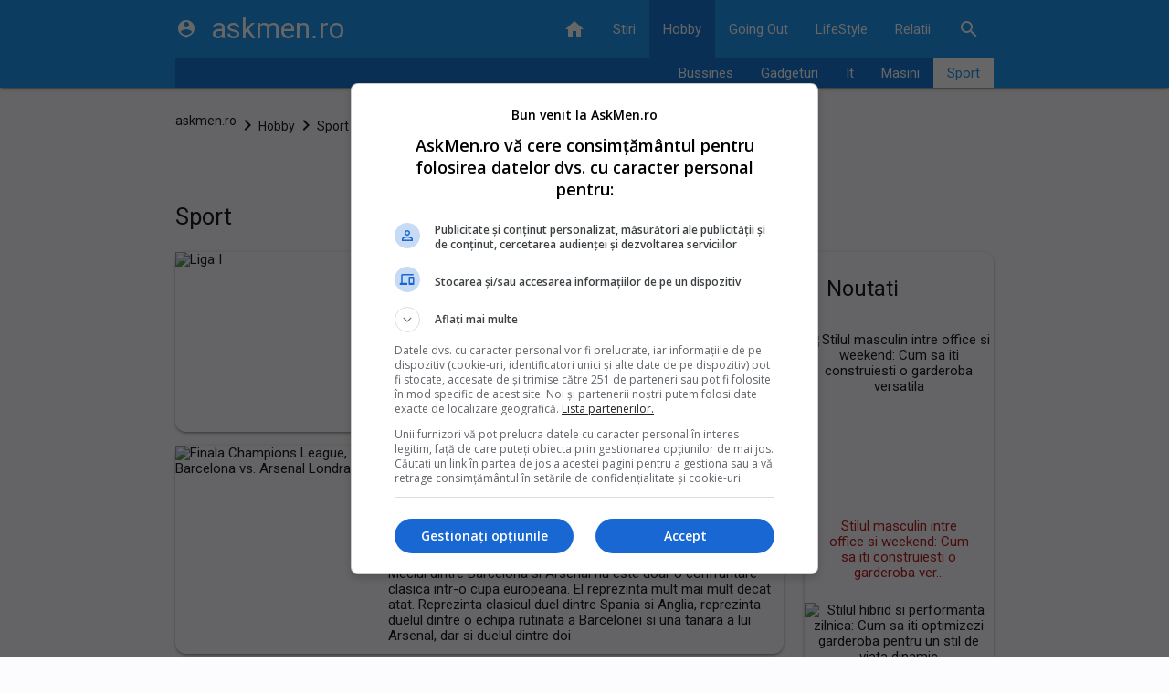

--- FILE ---
content_type: text/html; charset=UTF-8
request_url: https://www.askmen.ro/hobby/sport/page15.html
body_size: 5827
content:
<!DOCTYPE html><html lang="ro"><head><meta charset="utf-8"><meta name="viewport" content="width=device-width, initial-scale=1.0"><title>Sport - Hobby - askmen.ro</title><meta name="description" content=""><meta name="keywords" content=""><link rel="shortcut icon" href="https://imgs.askmen.ro/favicon.ico" type="image/x-icon"><link rel="dns-prefetch" href="https://www.googletagmanager.com"><link rel="dns-prefetch" href="https://securepubads.g.doubleclick.net"><link rel="preload" as="font" media="screen" type="font/ttf" href="https://static.askmen.ro/MaterialIcons-Regular.ttf" onload="this.onload=null; this.rel='font'" crossorigin><link rel="preload" as="style" media="screen" type="text/css" href="https://static.askmen.ro/web.min.css" onload="this.onload=null; this.rel='stylesheet'"><link rel="preload" as="style" media="screen" type="text/css" href="https://static.askmen.ro/materialize.min.css" onload="this.onload=null; this.rel='stylesheet'"><link rel="preload" as="script" media="screen" type="text/javascript" href="https://static.askmen.ro/materialize.min.js" onload="this.onload=null; this.rel='javascript'"><link rel="preload" as="script" media="screen" type="text/javascript" href="https://static.askmen.ro/web.min.js" onload="this.onload=null; this.rel='javascript'"><link rel="alternate" href="https://apps.askmen.ro/rss.xml" type="application/rss+xml" title="Ultimele noutati askmen.ro"><script>	window.dataLayer = window.dataLayer || [];	function gtag(){		dataLayer.push(arguments);	}	gtag('consent', 'default', {'ad_user_data':'denied','ad_personalization':'denied','ad_storage':'denied','analytics_storage':'denied'});</script><script async src="https://www.googletagmanager.com/gtag/js?id=G-D5E6JLTN4E" crossorigin></script><script>	window.dataLayer = window.dataLayer || [];	function gtag(){		dataLayer.push(arguments);	}	gtag('consent', 'update', {'ad_user_data':'granted','ad_personalization':'granted','ad_storage':'granted','analytics_storage':'granted'});	gtag('js', new Date());	gtag('config', 'G-D5E6JLTN4E');</script><script src="https://securepubads.g.doubleclick.net/tag/js/gpt.js" crossorigin="anonymous" async></script><script>	window.googletag = window.googletag || { cmd: [] }; 	var feed,box_1,filmstrip_1,box_2,filmstrip_2,anchor,interstitial,left_side_rail,right_side_rail,billboard; 	googletag.cmd.push(function() { 		googletag.setConfig({			lazyLoad: {        			fetchMarginPercent: 200,                  		renderMarginPercent: 100                    }, 			singleRequest: true,			centering: true,			collapseDiv: 'ON_NO_FILL',			targeting: { 				g4_no_google: 'false' 			}		});		anchor = googletag.defineOutOfPageSlot('/11453545/G4_Askmen.ro/G4_Askmen.ro_Anchor', 		googletag.enums.OutOfPageFormat.BOTTOM_ANCHOR);if (anchor) anchor.addService(googletag.pubads());interstitial = googletag.defineOutOfPageSlot('/11453545/G4_Askmen.ro/G4_Askmen.ro_Interstitial', 	googletag.enums.OutOfPageFormat.INTERSTITIAL);if (interstitial) interstitial.addService(googletag.pubads());left_side_rail = googletag.defineOutOfPageSlot('/11453545/G4_Askmen.ro/G4_Askmen.ro_LeftSideRail', 	googletag.enums.OutOfPageFormat.LEFT_SIDE_RAIL);if (left_side_rail) left_side_rail.addService(googletag.pubads());right_side_rail = googletag.defineOutOfPageSlot('/11453545/G4_Askmen.ro/G4_Askmen.ro_RightSideRail', 	googletag.enums.OutOfPageFormat.RIGHT_SIDE_RAIL);if (right_side_rail) right_side_rail.addService(googletag.pubads()); 		feed = googletag.defineSlot('/11453545/G4_Askmen.ro/G4_Askmen.ro_Feed', 		[940, 240], 'feed').addService(googletag.pubads());box_1 = googletag.defineSlot('/11453545/G4_Askmen.ro/G4_Askmen.ro_Box_1', 		[300, 250], 'box_1').addService(googletag.pubads());filmstrip_1 = googletag.defineSlot('/11453545/G4_Askmen.ro/G4_Askmen.ro_Filmstrip_1', 	[300, 600], 'filmstrip_1').addService(googletag.pubads());box_2 = googletag.defineSlot('/11453545/G4_Askmen.ro/G4_Askmen.ro_Box_2', 		[300, 250], 'box_2').addService(googletag.pubads());filmstrip_2 = googletag.defineSlot('/11453545/G4_Askmen.ro/G4_Askmen.ro_Filmstrip_2', 	[300, 600], 'filmstrip_2').addService(googletag.pubads());billboard = googletag.defineSlot('/11453545/G4_Askmen.ro/G4_Askmen.ro_Billboard', 		[970, 250], 'billboard').addService(googletag.pubads()); 	    	googletag.enableServices();	});</script></head><body><header class="navbar-fixed mb-6"><nav class="nav navbar nav-extended"><div class="nav-wrapper container"><div id="logo-container" class="brand-logo left"><i class="material-icons">person_pin</i> askmen.ro </div><ul class="right"><li><a href="/index.html" title="Home"><i class="material-icons">home</i></a></li><li><a href="https://www.askmen.ro/stiri.html" title="Stiri"> Stiri </a></li><li><a href="https://www.askmen.ro/hobby.html" class="active" title="Hobby"> Hobby </a></li><li><a href="https://www.askmen.ro/going-out.html" title="Going Out"> Going Out </a></li><li><a href="https://www.askmen.ro/lifestyle.html" title="LifeStyle"> LifeStyle </a></li><li><a href="https://www.askmen.ro/relatii.html" title="Relatii"> Relatii </a></li><li><a href="/cautare.html" title="Search"><i class="material-icons">search</i></a></li></ul></div><div class="nav-content container"><ul class="right"><li><a href="https://www.askmen.ro/hobby/bussines.html" title="Bussines"> Bussines </a></li><li><a href="https://www.askmen.ro/hobby/gadgeturi.html" title="Gadgeturi"> Gadgeturi </a></li><li><a href="https://www.askmen.ro/hobby/it.html" title="It"> It </a></li><li><a href="https://www.askmen.ro/hobby/masini.html" title="Masini"> Masini </a></li><li><a href="https://www.askmen.ro/hobby/sport.html" class="active" title="Sport"> Sport </a></li></ul></div></nav></header><main class="container"><div class="center-align"><div id="billboard" class="billboard"></div></div><div class="left-align"><nav class="breadcrumb-wrapper row"><ol class="col xl12 s12" itemscope itemtype="https://schema.org/BreadcrumbList"><li itemprop="itemListElement" itemscope itemtype="https://schema.org/ListItem" class="breadcrumb"><a href="https://www.askmen.ro" title="www.askmen.ro" class="breadcrumb" itemscope itemtype="https://schema.org/WebPage" itemprop="item" itemid="https://www.askmen.ro"><span itemprop="name"> askmen.ro </span></a><meta itemprop="position" content="1"></li><li itemprop="itemListElement" itemscope itemtype="https://schema.org/ListItem" class="breadcrumb"><a href="https://www.askmen.ro/hobby.html" title="Hobby" class="breadcrumb" itemscope itemtype="https://schema.org/WebPage" itemprop="item" itemid="https://www.askmen.ro/hobby.html"><span itemprop="name"> Hobby </span></a><meta itemprop="position" content="2"></li><li itemprop="itemListElement" itemscope itemtype="https://schema.org/ListItem" class="breadcrumb"><a href="https://www.askmen.ro/hobby/sport.html" title="Sport" class="breadcrumb" itemscope itemtype="https://schema.org/WebPage" itemprop="item" itemid="https://www.askmen.ro/hobby/sport.html"><span itemprop="name"> Sport </span></a><meta itemprop="position" content="3"></li></ol></nav><div class="divider"></div></div><div class="section" id="page-content"><div class="row"><div class="col xl12 s12"><h1 class="flow-text"> Sport </h1></div></div><div class="row"><div class="col xl9 s12"><div class="card mb-4 row g-0"><div class="card-image col xl4 s12"><picture><source type="image/webp" srcset="https://imgs.askmen.ro/320/9/9532.webp" width="320" height="180"><source type="image/jpeg" srcset="https://imgs.askmen.ro/320/9/9532.jpg" width="320" height="180"><img src="https://imgs.askmen.ro/320/9/9532.jpg" alt="Liga I" width="320" height="180" decoding="async" loading="lazy" class="m-auto"></picture></div><div class="card-content col xl8 s12 p-3"><h2><a href="/hobby/sport/liga-i_--a27621.html" title="Liga I" class="card-title font-22"> Liga I </a></h2><p>Liga I este noua denumire a campionatului intern de fotbal al Romaniei. Pana la finele acestui sezon, campionatul de fotbal se va numi in continuare Divizia A, urmand ca din sezonul competitional 2006/2007 sa se numeasca Liga I. Ieri, Adunarea Generala a FRF a hotarat schimbarea acestei titulaturi</p></div></div><div class="card mb-4 row g-0"><div class="card-image col xl4 s12"><picture><source type="image/webp" srcset="https://imgs.askmen.ro/320/9/9531.webp" width="320" height="180"><source type="image/jpeg" srcset="https://imgs.askmen.ro/320/9/9531.jpg" width="320" height="180"><img src="https://imgs.askmen.ro/320/9/9531.jpg" alt="Finala Champions League, FC Barcelona vs. Arsenal Londra" width="320" height="180" decoding="async" loading="lazy" class="m-auto"></picture></div><div class="card-content col xl8 s12 p-3"><h2><a href="/hobby/sport/finala-champions-league-fc-barcelona-vs-arsenal-londra_--a27619.html" title="Finala Champions League, FC Barcelona vs. Arsenal Londra" class="card-title font-22"> Finala Champions League, FC Barcelona vs. Arsenal Londra </a></h2><p>Meciul dintre Barcelona si Arsenal nu este doar o confruntare clasica intr-o cupa europeana. El reprezinta mult mai mult decat atat. Reprezinta clasicul duel dintre Spania si Anglia, reprezinta duelul dintre o echipa rutinata a Barcelonei si una tanara a lui Arsenal, dar si duelul dintre doi</p></div></div><div class="card mb-4 row g-0"><div class="card-image col xl4 s12"><picture><source type="image/webp" srcset="https://imgs.askmen.ro/320/9/9530.webp" width="320" height="180"><source type="image/jpeg" srcset="https://imgs.askmen.ro/320/9/9530.jpg" width="320" height="180"><img src="https://imgs.askmen.ro/320/9/9530.jpg" alt="Borcea spune &quot;din casa&quot;" width="320" height="180" decoding="async" loading="lazy" class="m-auto"></picture></div><div class="card-content col xl8 s12 p-3"><h2><a href="/hobby/sport/borcea-spune-din-casa-_--a27617.html" title="Borcea spune "din casa"" class="card-title font-22"> Borcea spune "din casa" </a></h2><p>Crisi Borcea, Directorul Executiv al clubului de fotbal Dinamo Bucuresti, a fost invitat de Costin Stucan la emisiunea sa de duminica seara, `Realitatea Sportiva`. Aici, Cristi Borcea a socat audienta, si chiar pe moderatorul emisiunii, cu lucrurile pe care le-a spus. Intrebat despre situatia de</p></div></div><div class="card mb-4 row g-0"><div class="card-image col xl4 s12"><picture><source type="image/webp" srcset="https://imgs.askmen.ro/320/9/9529.webp" width="320" height="180"><source type="image/jpeg" srcset="https://imgs.askmen.ro/320/9/9529.jpg" width="320" height="180"><img src="https://imgs.askmen.ro/320/9/9529.jpg" alt="Bilete la Sportul Studentesc - Steaua Bucuresti" width="320" height="180" decoding="async" loading="lazy" class="m-auto"></picture></div><div class="card-content col xl8 s12 p-3"><h2><a href="/hobby/sport/bilete-la-sportul-studentesc-steaua-bucuresti_--a27615.html" title="Bilete la Sportul Studentesc - Steaua Bucuresti" class="card-title font-22"> Bilete la Sportul Studentesc - Steaua Bucuresti </a></h2><p>Biletele la meciul de campionat dintre Sportul Studentesc si Steaua Bucuresti, care se va disputa in etapa urmatoare, pe stadionul din Regie, au preturi ce pot fi considerate piperate. Meciul va conta pentru Etapa a 28-a a Diviziei A Burger, si se va disputa sambata, incepand cu orele 17.00.</p></div></div><div class="card mb-4 row g-0"><div class="card-image col xl4 s12"><picture><source type="image/webp" srcset="https://imgs.askmen.ro/320/9/9528.webp" width="320" height="180"><source type="image/jpeg" srcset="https://imgs.askmen.ro/320/9/9528.jpg" width="320" height="180"><img src="https://imgs.askmen.ro/320/9/9528.jpg" alt="Rapid castiga Cupa Romaniei" width="320" height="180" decoding="async" loading="lazy" class="m-auto"></picture></div><div class="card-content col xl8 s12 p-3"><h2><a href="/hobby/sport/rapid-castiga-cupa-romaniei_--a27613.html" title="Rapid castiga Cupa Romaniei" class="card-title font-22"> Rapid castiga Cupa Romaniei </a></h2><p>Rapid a castigat aseara Cupa Romaniei, dupa un meci care nu a placut, in compania echipei antrenate de Bergodi, FC National. Bergodi si Razvan Lucescu au tacticizat foarte mult meciul, iar influentele scolii italiene au `omorat` spectacolul. Rapid a fost echipa care a vrut mai mult, bancarii</p></div></div><div class="mb-4"><div id="feed" class="feed"></div></div><div class="card mb-4 row g-0"><div class="card-image col xl4 s12"><picture><source type="image/webp" srcset="https://imgs.askmen.ro/320/9/9527.webp" width="320" height="180"><source type="image/jpeg" srcset="https://imgs.askmen.ro/320/9/9527.jpg" width="320" height="180"><img src="https://imgs.askmen.ro/320/9/9527.jpg" alt="Antrenorul britanic Patterson vrea sa-i vada pe viu pe argeseni" width="320" height="180" decoding="async" loading="lazy" class="m-auto"></picture></div><div class="card-content col xl8 s12 p-3"><h2><a href="/hobby/sport/antrenorul-britanic-patterson-vrea-sa-i-vada-pe-viu-pe-argeseni_--a27611.html" title="Antrenorul britanic Patterson vrea sa-i vada pe viu pe argeseni" class="card-title font-22"> Antrenorul britanic Patterson vrea sa-i vada pe viu pe argeseni </a></h2><p>Antrenorul nord-irlandez Darren Patterson, una din variantele pentru postul de antrenor la FC Arges, doreste sa-i urmareasca pe viu pe argeseni in meciul cu Dinamo, programat sambata in etapa a 28-a a Diviziei A de fotbal. Intermediarii britanicului in discutiile cu actionarii majoritari, fratii</p></div></div><div class="card mb-4 row g-0"><div class="card-image col xl4 s12"><picture><source type="image/webp" srcset="https://imgs.askmen.ro/320/9/9526.webp" width="320" height="180"><source type="image/jpeg" srcset="https://imgs.askmen.ro/320/9/9526.jpg" width="320" height="180"><img src="https://imgs.askmen.ro/320/9/9526.jpg" alt="Razvan Lucescu - 3 etape pana la &quot;final&quot;" width="320" height="180" decoding="async" loading="lazy" class="m-auto"></picture></div><div class="card-content col xl8 s12 p-3"><h2><a href="/hobby/sport/razvan-lucescu-3-etape-pana-la-final-_--a27609.html" title="Razvan Lucescu - 3 etape pana la "final"" class="card-title font-22"> Razvan Lucescu - 3 etape pana la "final" </a></h2><p>Giulestiul trece in acest moment prin clipe grele. La doar cateva ore de la castigarea Cupei Romaniei si declansarea fiestei, Razvan Lucescu a s declarat ca este posibil ca el sa nu mai continue la Rapid dupa ce se incheie acest sezon competitional. Nu se stie inca ce hotarare va lua Ravan</p></div></div><div class="card mb-4 row g-0"><div class="card-image col xl4 s12"><picture><source type="image/webp" srcset="https://imgs.askmen.ro/320/9/9525.webp" width="320" height="180"><source type="image/jpeg" srcset="https://imgs.askmen.ro/320/9/9525.jpg" width="320" height="180"><img src="https://imgs.askmen.ro/320/9/9525.jpg" alt="Borussia Dortmund lanseaza o majorare de capital pentru a-si rascumpara stadionul" width="320" height="180" decoding="async" loading="lazy" class="m-auto"></picture></div><div class="card-content col xl8 s12 p-3"><h2><a href="/hobby/sport/borussia-dortmund-lanseaza-o-majorare-de-capital-pentru-a-si-rascumpara-stadionul_--a27607.html" title="Borussia Dortmund lanseaza o majorare de capital pentru a-si rascumpara stadionul" class="card-title font-22"> Borussia Dortmund lanseaza o majorare de capital pentru a-si rascumpara stadionul </a></h2><p>Clubul de fotbal Borussia Dortmund, singurul club de fotbal din Germania ale carui actiuni sunt cotate la bursa de la Frankfurt, a anuntat joi ca va lansa o operatiune de majorare de capital in valoare de 14,625 milioane euro pentru a putea finanta rascumpararea stadionului si achitarea</p></div></div><div class="card mb-4 row g-0"><div class="card-image col xl4 s12"><picture><source type="image/webp" srcset="https://imgs.askmen.ro/320/9/9524.webp" width="320" height="180"><source type="image/jpeg" srcset="https://imgs.askmen.ro/320/9/9524.jpg" width="320" height="180"><img src="https://imgs.askmen.ro/320/9/9524.jpg" alt="Locuinta lui Mutu perchezitionata de Garda Financiara" width="320" height="180" decoding="async" loading="lazy" class="m-auto"></picture></div><div class="card-content col xl8 s12 p-3"><h2><a href="/hobby/sport/locuinta-lui-mutu-perchezitionata-de-garda-financiara_--a27605.html" title="Locuinta lui Mutu perchezitionata de Garda Financiara" class="card-title font-22"> Locuinta lui Mutu perchezitionata de Garda Financiara </a></h2><p>Astazi, in presa italiana a aparut o informatie potrivit careia Garda Financiara italiana a perchezitionat locuinta jucatorului roman de la Juventus Torino. Aceasta actiune este urmarea directa a anchetei ce se desfasoara in Italia dupa izbucnirea scandalul meciurilor trucate. In cadrul actiunii</p></div></div><div class="card mb-4 row g-0"><div class="card-image col xl4 s12"><picture><source type="image/webp" srcset="https://imgs.askmen.ro/320/9/9523.webp" width="320" height="180"><source type="image/jpeg" srcset="https://imgs.askmen.ro/320/9/9523.jpg" width="320" height="180"><img src="https://imgs.askmen.ro/320/9/9523.jpg" alt="Ladislau Boloni la Olympique Marseille?" width="320" height="180" decoding="async" loading="lazy" class="m-auto"></picture></div><div class="card-content col xl8 s12 p-3"><h2><a href="/hobby/sport/ladislau-boloni-la-olympique-marseille-_--a27603.html" title="Ladislau Boloni la Olympique Marseille?" class="card-title font-22"> Ladislau Boloni la Olympique Marseille? </a></h2><p>Boloni a avut un sezon excelent in Franta, facand un retur de vis cu echipa sa, Rennes. Boloni a ratat la 1 punct participarea in Cupa UEFA, dar asta nu inseamna ca i-a scazut cota. Dimpotriva, el este acum dorit de fostul club al lui Bernard Tapie, Olympique Marseille. Printre performantele din</p></div></div><ul class="pagination center"><li class="m-1"><a href="https://www.askmen.ro/hobby/sport/page9.html"><i class="material-icons">first_page</i></a></li><li class="m-1"><a href="https://www.askmen.ro/hobby/sport/page14.html"><i class="material-icons">chevron_left</i></a></li><li class="m-1"><a href="https://www.askmen.ro/hobby/sport/page10.html">11</a></li><li class="m-1"><a href="https://www.askmen.ro/hobby/sport/page11.html">12</a></li><li class="m-1"><a href="https://www.askmen.ro/hobby/sport/page12.html">13</a></li><li class="m-1"><a href="https://www.askmen.ro/hobby/sport/page13.html">14</a></li><li class="m-1"><a href="https://www.askmen.ro/hobby/sport/page14.html">15</a></li><li class="active m-1"><a>16</a></li><li class="m-1"><a href="https://www.askmen.ro/hobby/sport/page16.html">17</a></li><li class="m-1"><a href="https://www.askmen.ro/hobby/sport/page17.html">18</a></li><li class="m-1"><a href="https://www.askmen.ro/hobby/sport/page18.html">19</a></li><li class="m-1"><a href="https://www.askmen.ro/hobby/sport/page19.html">20</a></li><li class="m-1"><a href="https://www.askmen.ro/hobby/sport/page16.html"><i class="material-icons">chevron_right</i></a></li><li class="m-1"><a href="https://www.askmen.ro/hobby/sport/page20.html"><i class="material-icons">last_page</i></a></li></ul></div><div class="col xl3 s12"><div id="box_1" class="box_1"></div><div class="card mb-4"><div class="card-content"><span class="card-title">Noutati</span></div><div class="card-image center"><picture><source type="image/webp" srcset="https://imgs.askmen.ro/320/1/13755.webp"><source type="image/jpeg" srcset="https://imgs.askmen.ro/320/1/13755.jpg"><img src="https://imgs.askmen.ro/320/1/13755.jpg" alt="Stilul masculin intre office si weekend: Cum sa iti construiesti o garderoba versatila" width="320" height="180" class="m-auto" loading="lazy" decoding="async"></picture></div><div class="card-content center"><a href="/lifestyle/stil/stilul-masculin-intre-office-si-weekend-cum-sa-iti-construiesti-o-garderoba-versatila_--a46787.html" title="Stilul masculin intre office si weekend: Cum sa iti construiesti o garderoba versatila" class="font-16"> Stilul masculin intre office si weekend: Cum sa iti construiesti o garderoba ver... </a></div><div class="card-image center"><picture><source type="image/webp" srcset="https://imgs.askmen.ro/320/1/13754.webp"><source type="image/jpeg" srcset="https://imgs.askmen.ro/320/1/13754.jpg"><img src="https://imgs.askmen.ro/320/1/13754.jpg" alt="Stilul hibrid si performanta zilnica: Cum sa iti optimizezi garderoba pentru un stil de viata dinamic" width="320" height="180" class="m-auto" loading="lazy" decoding="async"></picture></div><div class="card-content center"><a href="/lifestyle/stil/stilul-hibrid-si-performanta-zilnica-cum-sa-iti-optimizezi-garderoba-pentru-un-stil-de-viata-dinamic_--a46786.html" title="Stilul hibrid si performanta zilnica: Cum sa iti optimizezi garderoba pentru un stil de viata dinamic" class="font-16"> Stilul hibrid si performanta zilnica: Cum sa iti optimizezi garderoba pentru un ... </a></div><div class="card-image center"><picture><source type="image/webp" srcset="https://imgs.askmen.ro/320/1/13753.webp"><source type="image/jpeg" srcset="https://imgs.askmen.ro/320/1/13753.jpg"><img src="https://imgs.askmen.ro/320/1/13753.jpg" alt="Semnatura invizibila: cum sa iti alegi parfumul pentru a te distinge din multime" width="320" height="180" class="m-auto" loading="lazy" decoding="async"></picture></div><div class="card-content center"><a href="/lifestyle/stil/semnatura-invizibila-cum-sa-iti-alegi-parfumul-pentru-a-te-distinge-din-multime_--a46785.html" title="Semnatura invizibila: cum sa iti alegi parfumul pentru a te distinge din multime" class="font-16"> Semnatura invizibila: cum sa iti alegi parfumul pentru a te distinge din multime... </a></div><div class="card-image center"><picture><source type="image/webp" srcset="https://imgs.askmen.ro/320/1/13752.webp"><source type="image/jpeg" srcset="https://imgs.askmen.ro/320/1/13752.jpg"><img src="https://imgs.askmen.ro/320/1/13752.jpg" alt="Roata de rezerva: cat de sigura este si cand trebuie inlocuita" width="320" height="180" class="m-auto" loading="lazy" decoding="async"></picture></div><div class="card-content center"><a href="/hobby/masini/roata-de-rezerva-cat-de-sigura-este-si-cand-trebuie-inlocuita_--a46784.html" title="Roata de rezerva: cat de sigura este si cand trebuie inlocuita" class="font-16"> Roata de rezerva: cat de sigura este si cand trebuie inlocuita </a></div><div class="card-image center"><picture><source type="image/webp" srcset="https://imgs.askmen.ro/320/1/13750.webp"><source type="image/jpeg" srcset="https://imgs.askmen.ro/320/1/13750.jpg"><img src="https://imgs.askmen.ro/320/1/13750.jpg" alt="Care sunt sansele? Intamplari care sfideaza orice probabilitate" width="320" height="180" class="m-auto" loading="lazy" decoding="async"></picture></div><div class="card-content center"><a href="/stiri/diverse/care-sunt-sansele-intamplari-care-sfideaza-orice-probabilitate_--a46783.html" title="Care sunt sansele? Intamplari care sfideaza orice probabilitate" class="font-16"> Care sunt sansele? Intamplari care sfideaza orice probabilitate </a></div></div><div id="filmstrip_1" class="filmstrip_1"></div><div id="box_2" class="box_2"></div><div id="filmstrip_2" class="filmstrip_2"></div></div></div></div></main><footer class="page-footer"><div class="container"><div class="row"><div class="col xl3 s6"><div class="flow-text">Despre noi:</div><ul><li class="my-2"><a href="/cookies.html">Cookie-uri</a></li><li class="my-2"><a href="/termeni-si-conditii.html">Termeni si Conditii</a></li><li class="my-2"><a href="/politica-de-confidentialitate.html">Confidentialitate</a></li></ul></div><div class="col xl3 s6"><div class="flow-text">Utile:</div><ul><li class="my-2"><a href="/contact.html">Contact</a></li><li class="my-2"><a href="/publicitate.html">Publicitate pe site</a></li><li class="my-2"><a href="https://webgate.ec.europa.eu/odr/main/index.cfm?event=main.home.show&lng=RO" target="_blank" title="Platforma pentru solutionarea online a litigiilor">S.O.L.</a></li></ul></div><div class="col xl6 s12"><div class="flow-text">Din retea:</div><ul class="row g-0"><li class="col xl4 s6 my-2"><a href="https://www.animale.ro" title="animale.ro" target=_blank rel="noopener noreferrer"> animale.ro </a></li><li class="col xl4 s6 my-2"><a href="https://www.askmen.ro" title="askmen.ro" target=_blank rel="noopener noreferrer"> askmen.ro </a></li><li class="col xl4 s6 my-2"><a href="https://www.calificativ.ro" title="calificativ.ro" target=_blank rel="noopener noreferrer"> calificativ.ro </a></li><li class="col xl4 s6 my-2"><a href="https://www.clopotel.ro" title="clopotel.ro" target=_blank rel="noopener noreferrer"> clopotel.ro </a></li><li class="col xl4 s6 my-2"><a href="https://www.copilul.ro" title="copilul.ro" target=_blank rel="noopener noreferrer"> copilul.ro </a></li><li class="col xl4 s6 my-2"><a href="https://www.ele.ro" title="ele.ro" target=_blank rel="noopener noreferrer"> ele.ro </a></li><li class="col xl4 s6 my-2"><a href="https://www.hit.ro" title="hit.ro" target=_blank rel="noopener noreferrer"> hit.ro </a></li><li class="col xl4 s6 my-2"><a href="https://www.mailagent.ro" title="mailagent.ro" target=_blank rel="noopener noreferrer"> mailagent.ro </a></li><li class="col xl4 s6 my-2"><a href="https://www.myjob.ro" title="myjob.ro" target=_blank rel="noopener noreferrer"> myjob.ro </a></li><li class="col xl4 s6 my-2"><a href="https://www.studentie.ro" title="studentie.ro" target=_blank rel="noopener noreferrer"> studentie.ro </a></li><li class="col xl4 s6 my-2"><a href="https://www.xtrem.ro" title="xtrem.ro" target=_blank rel="noopener noreferrer"> xtrem.ro </a></li></ul></div></div></div><div class="footer-copyright"><div class="container"> &copy; 2024 Toate drepturile rezervate. </div></div></footer><script src="https://static.askmen.ro/materialize.min.js"></script><script src="https://static.askmen.ro/web.min.js"></script><script>	googletag.cmd.push(function () {		googletag.display(feed);googletag.display(box_1);googletag.display(filmstrip_1);googletag.display(box_2);googletag.display(filmstrip_2);googletag.display(billboard); 		if (anchor) googletag.display(anchor);if (interstitial) googletag.display(interstitial);if (left_side_rail) googletag.display(left_side_rail);if (right_side_rail) googletag.display(right_side_rail); 	});</script></body></html>

--- FILE ---
content_type: text/css; charset=utf-8
request_url: https://static.askmen.ro/materialize.min.css
body_size: 25218
content:
@charset "UTF-8";/*!
* Materialize v2.2.2 (https://materializeweb.com)
* Copyright 2014-2025 Materialize
* MIT License (https://raw.githubusercontent.com/materializecss/materialize/master/LICENSE)
*/ :root{--md-source:#006495;--md-ref-palette-primary0:#000;--md-ref-palette-primary10:#001e30;--md-ref-palette-primary20:#003450;--md-ref-palette-primary25:#003f60;--md-ref-palette-primary30:#004b71;--md-ref-palette-primary35:#005783;--md-ref-palette-primary40:#006495;--md-ref-palette-primary50:#0f7eb8;--md-ref-palette-primary60:#3d98d4;--md-ref-palette-primary70:#5db3f0;--md-ref-palette-primary80:#8fcdff;--md-ref-palette-primary90:#cbe6ff;--md-ref-palette-primary95:#e6f2ff;--md-ref-palette-primary98:#f7f9ff;--md-ref-palette-primary99:#fcfcff;--md-ref-palette-primary100:#fff;--md-ref-palette-secondary0:#000;--md-ref-palette-secondary10:#0d1d29;--md-ref-palette-secondary20:#22323f;--md-ref-palette-secondary25:#2d3d4b;--md-ref-palette-secondary30:#394856;--md-ref-palette-secondary35:#445462;--md-ref-palette-secondary40:#50606f;--md-ref-palette-secondary50:#697988;--md-ref-palette-secondary60:#8293a2;--md-ref-palette-secondary70:#9dadbd;--md-ref-palette-secondary80:#b8c8d9;--md-ref-palette-secondary90:#d4e4f6;--md-ref-palette-secondary95:#e6f2ff;--md-ref-palette-secondary98:#f7f9ff;--md-ref-palette-secondary99:#fcfcff;--md-ref-palette-secondary100:#fff;--md-ref-palette-tertiary0:#000;--md-ref-palette-tertiary10:#211634;--md-ref-palette-tertiary20:#362b4a;--md-ref-palette-tertiary25:#423656;--md-ref-palette-tertiary30:#4d4162;--md-ref-palette-tertiary35:#594c6e;--md-ref-palette-tertiary40:#66587b;--md-ref-palette-tertiary50:#7f7195;--md-ref-palette-tertiary60:#998ab0;--md-ref-palette-tertiary70:#b4a4cb;--md-ref-palette-tertiary80:#d0bfe7;--md-ref-palette-tertiary90:#ecdcff;--md-ref-palette-tertiary95:#f7edff;--md-ref-palette-tertiary98:#fef7ff;--md-ref-palette-tertiary99:#fffbff;--md-ref-palette-tertiary100:#fff;--md-ref-palette-neutral0:#000;--md-ref-palette-neutral10:#1a1c1e;--md-ref-palette-neutral20:#2e3133;--md-ref-palette-neutral25:#3a3c3e;--md-ref-palette-neutral30:#454749;--md-ref-palette-neutral35:#515255;--md-ref-palette-neutral40:#5d5e61;--md-ref-palette-neutral50:#76777a;--md-ref-palette-neutral60:#8f9194;--md-ref-palette-neutral70:#aaabae;--md-ref-palette-neutral80:#c6c6c9;--md-ref-palette-neutral90:#e2e2e5;--md-ref-palette-neutral95:#f0f0f3;--md-ref-palette-neutral98:#f9f9fc;--md-ref-palette-neutral99:#fcfcff;--md-ref-palette-neutral100:#fff;--md-ref-palette-neutral-variant0:#000;--md-ref-palette-neutral-variant10:#161c22;--md-ref-palette-neutral-variant20:#2b3137;--md-ref-palette-neutral-variant25:#363c42;--md-ref-palette-neutral-variant30:#41474d;--md-ref-palette-neutral-variant35:#4d5359;--md-ref-palette-neutral-variant40:#595f65;--md-ref-palette-neutral-variant50:#72787e;--md-ref-palette-neutral-variant60:#8b9198;--md-ref-palette-neutral-variant70:#a6acb3;--md-ref-palette-neutral-variant80:#c1c7ce;--md-ref-palette-neutral-variant90:#dee3ea;--md-ref-palette-neutral-variant95:#ecf1f9;--md-ref-palette-neutral-variant98:#f7f9ff;--md-ref-palette-neutral-variant99:#fcfcff;--md-ref-palette-neutral-variant100:#fff;--md-ref-palette-error0:#000;--md-ref-palette-error10:#410002;--md-ref-palette-error20:#690005;--md-ref-palette-error25:#7e0007;--md-ref-palette-error30:#93000a;--md-ref-palette-error35:#a80710;--md-ref-palette-error40:#ba1a1a;--md-ref-palette-error50:#de3730;--md-ref-palette-error60:#ff5449;--md-ref-palette-error70:#ff897d;--md-ref-palette-error80:#ffb4ab;--md-ref-palette-error90:#ffdad6;--md-ref-palette-error95:#ffedea;--md-ref-palette-error98:#fff8f7;--md-ref-palette-error99:#fffbff;--md-ref-palette-error100:#fff;--md-sys-color-body-link-light:#b71c1c;--md-sys-color-primary-light:#006495;--md-sys-color-on-primary-light:#fff;--md-sys-color-primary-container-light:#2196f3;--md-sys-color-on-primary-container-light:#fff;--md-sys-color-secondary-light:#50606f;--md-sys-color-on-secondary-light:#fff;--md-sys-color-secondary-container-light:#1976d2;--md-sys-color-on-secondary-container-light:#0d1d29;--md-sys-color-tertiary-light:#fff;--md-sys-color-on-tertiary-light:#fff;--md-sys-color-tertiary-container-light:#424242;--md-sys-color-on-tertiary-container-light:#212121;--md-sys-color-error-light:#ba1a1a;--md-sys-color-error-container-light:#ffdad6;--md-sys-color-on-error-light:#fff;--md-sys-color-on-error-container-light:#410002;--md-sys-color-background-light:#fcfcff;--md-sys-color-on-background-light:#1a1c1e;--md-sys-color-surface-light:#fcfcff;--md-sys-color-on-surface-light:#1a1c1e;--md-sys-color-surface-variant-light:#dee3ea;--md-sys-color-on-surface-variant-light:#41474d;--md-sys-color-surface-tint-light:#fff;--md-sys-color-outline-light:#72787e;--md-sys-color-outline-variant-light:#c1c7ce;--md-sys-color-inverse-on-surface-light:#f0f0f3;--md-sys-color-inverse-surface-light:#2e3133;--md-sys-color-inverse-primary-light:#8fcdff;--md-sys-color-shadow-light:#000;--md-sys-color-scrim-light:#000;--md-sys-typescale-display-large-font-family-name:Roboto;--md-sys-typescale-display-large-font-family-style:Regular;--md-sys-typescale-display-large-font-weight:400px;--md-sys-typescale-display-large-font-size:57px;--md-sys-typescale-display-large-line-height:64px;--md-sys-typescale-display-large-letter-spacing:-0.25px;--md-sys-typescale-display-medium-font-family-name:Roboto;--md-sys-typescale-display-medium-font-family-style:Regular;--md-sys-typescale-display-medium-font-weight:400px;--md-sys-typescale-display-medium-font-size:45px;--md-sys-typescale-display-medium-line-height:52px;--md-sys-typescale-display-medium-letter-spacing:0;--md-sys-typescale-display-small-font-family-name:Roboto;--md-sys-typescale-display-small-font-family-style:Regular;--md-sys-typescale-display-small-font-weight:400px;--md-sys-typescale-display-small-font-size:36px;--md-sys-typescale-display-small-line-height:44px;--md-sys-typescale-display-small-letter-spacing:0;--md-sys-typescale-headline-large-font-family-name:Roboto;--md-sys-typescale-headline-large-font-family-style:Regular;--md-sys-typescale-headline-large-font-weight:400px;--md-sys-typescale-headline-large-font-size:32px;--md-sys-typescale-headline-large-line-height:40px;--md-sys-typescale-headline-large-letter-spacing:0;--md-sys-typescale-headline-medium-font-family-name:Roboto;--md-sys-typescale-headline-medium-font-family-style:Regular;--md-sys-typescale-headline-medium-font-weight:400px;--md-sys-typescale-headline-medium-font-size:28px;--md-sys-typescale-headline-medium-line-height:36px;--md-sys-typescale-headline-medium-letter-spacing:0;--md-sys-typescale-headline-small-font-family-name:Roboto;--md-sys-typescale-headline-small-font-family-style:Regular;--md-sys-typescale-headline-small-font-weight:400px;--md-sys-typescale-headline-small-font-size:24px;--md-sys-typescale-headline-small-line-height:32px;--md-sys-typescale-headline-small-letter-spacing:0;--md-sys-typescale-body-large-font-family-name:Roboto;--md-sys-typescale-body-large-font-family-style:Regular;--md-sys-typescale-body-large-font-weight:400px;--md-sys-typescale-body-large-font-size:16px;--md-sys-typescale-body-large-line-height:24px;--md-sys-typescale-body-large-letter-spacing:.50px;--md-sys-typescale-body-medium-font-family-name:Roboto;--md-sys-typescale-body-medium-font-family-style:Regular;--md-sys-typescale-body-medium-font-weight:400px;--md-sys-typescale-body-medium-font-size:14px;--md-sys-typescale-body-medium-line-height:20px;--md-sys-typescale-body-medium-letter-spacing:.25px;--md-sys-typescale-body-small-font-family-name:Roboto;--md-sys-typescale-body-small-font-family-style:Regular;--md-sys-typescale-body-small-font-weight:400px;--md-sys-typescale-body-small-font-size:12px;--md-sys-typescale-body-small-line-height:16px;--md-sys-typescale-body-small-letter-spacing:.40px;--md-sys-typescale-label-large-font-family-name:Roboto;--md-sys-typescale-label-large-font-family-style:Medium;--md-sys-typescale-label-large-font-weight:500px;--md-sys-typescale-label-large-font-size:14px;--md-sys-typescale-label-large-line-height:20px;--md-sys-typescale-label-large-letter-spacing:.10px;--md-sys-typescale-label-medium-font-family-name:Roboto;--md-sys-typescale-label-medium-font-family-style:Medium;--md-sys-typescale-label-medium-font-weight:500px;--md-sys-typescale-label-medium-font-size:12px;--md-sys-typescale-label-medium-line-height:16px;--md-sys-typescale-label-medium-letter-spacing:.50px;--md-sys-typescale-label-small-font-family-name:Roboto;--md-sys-typescale-label-small-font-family-style:Medium;--md-sys-typescale-label-small-font-weight:500px;--md-sys-typescale-label-small-font-size:11px;--md-sys-typescale-label-small-line-height:16px;--md-sys-typescale-label-small-letter-spacing:.50px;--md-sys-typescale-title-large-font-family-name:Roboto;--md-sys-typescale-title-large-font-family-style:Regular;--md-sys-typescale-title-large-font-weight:400px;--md-sys-typescale-title-large-font-size:22px;--md-sys-typescale-title-large-line-height:28px;--md-sys-typescale-title-large-letter-spacing:0;--md-sys-typescale-title-medium-font-family-name:Roboto;--md-sys-typescale-title-medium-font-family-style:Medium;--md-sys-typescale-title-medium-font-weight:500px;--md-sys-typescale-title-medium-font-size:16px;--md-sys-typescale-title-medium-line-height:24px;--md-sys-typescale-title-medium-letter-spacing:.15px;--md-sys-typescale-title-small-font-family-name:Roboto;--md-sys-typescale-title-small-font-family-style:Medium;--md-sys-typescale-title-small-font-weight:500px;--md-sys-typescale-title-small-font-size:14px;--md-sys-typescale-title-small-line-height:20px;--md-sys-typescale-title-small-letter-spacing:.10px}:root,:host{color-scheme:light;--md-sys-color-primary:var(--md-sys-color-primary-light);--md-sys-color-on-primary:var(--md-sys-color-on-primary-light);--md-sys-color-primary-container:var(--md-sys-color-primary-container-light);--md-sys-color-on-primary-container:var(--md-sys-color-on-primary-container-light);--md-sys-color-secondary:var(--md-sys-color-secondary-light);--md-sys-color-on-secondary:var(--md-sys-color-on-secondary-light);--md-sys-color-secondary-container:var(--md-sys-color-secondary-container-light);--md-sys-color-on-secondary-container:var(--md-sys-color-on-secondary-container-light);--md-sys-color-tertiary:var(--md-sys-color-tertiary-light);--md-sys-color-on-tertiary:var(--md-sys-color-on-tertiary-light);--md-sys-color-tertiary-container:var(--md-sys-color-tertiary-container-light);--md-sys-color-on-tertiary-container:var(--md-sys-color-on-tertiary-container-light);--md-sys-color-error:var(--md-sys-color-error-light);--md-sys-color-on-error:var(--md-sys-color-on-error-light);--md-sys-color-error-container:var(--md-sys-color-error-container-light);--md-sys-color-on-error-container:var(--md-sys-color-on-error-container-light);--md-sys-color-outline:var(--md-sys-color-outline-light);--md-sys-color-background:var(--md-sys-color-background-light);--md-sys-color-on-background:var(--md-sys-color-on-background-light);--md-sys-color-surface:var(--md-sys-color-surface-light);--md-sys-color-on-surface:var(--md-sys-color-on-surface-light);--md-sys-color-surface-variant:var(--md-sys-color-surface-variant-light);--md-sys-color-on-surface-variant:var(--md-sys-color-on-surface-variant-light);--md-sys-color-inverse-surface:var(--md-sys-color-inverse-surface-light);--md-sys-color-inverse-on-surface:var(--md-sys-color-inverse-on-surface-light);--md-sys-color-inverse-primary:var(--md-sys-color-inverse-primary-light);--md-sys-color-shadow:var(--md-sys-color-shadow-light);--md-sys-color-surface-tint:var(--md-sys-color-surface-tint-light);--md-sys-color-outline-variant:var(--md-sys-color-outline-variant-light);--md-sys-color-scrim:var(--md-sys-color-scrim-light)}.primary{background-color:var(--md-sys-color-primary)}.primary-text{color:var(--md-sys-color-primary)}.on-primary{background-color:var(--md-sys-color-on-primary)}.on-primary-text{color:var(--md-sys-color-on-primary)}.primary-container{background-color:var(--md-sys-color-primary-container)}.primary-container-text{color:var(--md-sys-color-primary-container)}.on-primary-container{background-color:var(--md-sys-color-on-primary-container)}.on-primary-container-text{color:var(--md-sys-color-on-primary-container)}.secondary{background-color:var(--md-sys-color-secondary)}.secondary-text{color:var(--md-sys-color-secondary)}.on-secondary{background-color:var(--md-sys-color-on-secondary)}.on-secondary-text{color:var(--md-sys-color-on-secondary)}.secondary-container{background-color:var(--md-sys-color-secondary-container)}.secondary-container-text{color:var(--md-sys-color-secondary-container)}.on-secondary-container{background-color:var(--md-sys-color-on-secondary-container)}.on-secondary-container-text{color:var(--md-sys-color-on-secondary-container)}.tertiary{background-color:var(--md-sys-color-tertiary)}.tertiary-text{color:var(--md-sys-color-tertiary)}.on-tertiary{background-color:var(--md-sys-color-on-tertiary)}.on-tertiary-text{color:var(--md-sys-color-on-tertiary)}.tertiary-container{background-color:var(--md-sys-color-tertiary-container)}.tertiary-container-text{color:var(--md-sys-color-tertiary-container)}.on-tertiary-container{background-color:var(--md-sys-color-on-tertiary-container)}.on-tertiary-container-text{color:var(--md-sys-color-on-tertiary-container)}.error{background-color:var(--md-sys-color-error)}.error-text{color:var(--md-sys-color-error)}.on-error{background-color:var(--md-sys-color-on-error)}.on-error-text{color:var(--md-sys-color-on-error)}.error-container{background-color:var(--md-sys-color-error-container)}.error-container-text{color:var(--md-sys-color-error-container)}.on-error-container{background-color:var(--md-sys-color-on-error-container)}.on-error-container-text{color:var(--md-sys-color-on-error-container)}.background{background-color:var(--md-sys-color-background)}.background-text{color:var(--md-sys-color-background)}.on-background{background-color:var(--md-sys-color-on-background)}.on-background-text{color:var(--md-sys-color-on-background)}.surface,.switch label input[type=checkbox]:checked+.lever:after{background-color:var(--md-sys-color-surface)}.surface-text{color:var(--md-sys-color-surface)}.on-surface{background-color:var(--md-sys-color-on-surface)}.on-surface-text{color:var(--md-sys-color-on-surface)}.surface-variant,.progress,input[type=range]::-webkit-slider-runnable-track,input[type=range]::-moz-range-track{background-color:var(--md-sys-color-surface-variant)}.surface-variant-text{color:var(--md-sys-color-surface-variant)}.on-surface-variant{background-color:var(--md-sys-color-on-surface-variant)}.on-surface-variant-text,.chip>.material-icons{color:var(--md-sys-color-on-surface-variant)}.outline,.switch label .lever:after{background-color:var(--md-sys-color-outline)}.outline-text{color:var(--md-sys-color-outline)}.inverse-on-surface{background-color:var(--md-sys-color-inverse-on-surface)}.inverse-on-surface-text{color:var(--md-sys-color-inverse-on-surface)}.inverse-surface{background-color:var(--md-sys-color-inverse-surface)}.inverse-surface-text{color:var(--md-sys-color-inverse-surface)}.inverse-primary{background-color:var(--md-sys-color-inverse-primary)}.inverse-primary-text{color:var(--md-sys-color-inverse-primary)}.shadow{background-color:var(--md-sys-color-shadow)}.shadow-text{color:var(--md-sys-color-shadow)}.surface-tint{background-color:var(--md-sys-color-surface-tint)}.surface-tint-text{color:var(--md-sys-color-surface-tint)}.outline-variant{background-color:var(--md-sys-color-outline-variant)}.outline-variant-text{color:var(--md-sys-color-outline-variant)}.scrim{background-color:var(--md-sys-color-scrim)}.scrim-text{color:var(--md-sys-color-scrim)}.display-large{font-family:var(--md-sys-typescale-display-large-font-family-name);font-style:var(--md-sys-typescale-display-large-font-family-style);font-weight:var(--md-sys-typescale-display-large-font-weight);font-size:var(--md-sys-typescale-display-large-font-size);letter-spacing:var(--md-sys-typescale-display-large-tracking);line-height:var(--md-sys-typescale-display-large-height);text-transform:var(--md-sys-typescale-display-large-text-transform);-webkit-text-decoration:var(--md-sys-typescale-display-large-text-decoration);-moz-text-decoration:var(--md-sys-typescale-display-large-text-decoration);text-decoration:var(--md-sys-typescale-display-large-text-decoration)}.display-medium{font-family:var(--md-sys-typescale-display-medium-font-family-name);font-style:var(--md-sys-typescale-display-medium-font-family-style);font-weight:var(--md-sys-typescale-display-medium-font-weight);font-size:var(--md-sys-typescale-display-medium-font-size);letter-spacing:var(--md-sys-typescale-display-medium-tracking);line-height:var(--md-sys-typescale-display-medium-height);text-transform:var(--md-sys-typescale-display-medium-text-transform);-webkit-text-decoration:var(--md-sys-typescale-display-medium-text-decoration);-moz-text-decoration:var(--md-sys-typescale-display-medium-text-decoration);text-decoration:var(--md-sys-typescale-display-medium-text-decoration)}.display-small{font-family:var(--md-sys-typescale-display-small-font-family-name);font-style:var(--md-sys-typescale-display-small-font-family-style);font-weight:var(--md-sys-typescale-display-small-font-weight);font-size:var(--md-sys-typescale-display-small-font-size);letter-spacing:var(--md-sys-typescale-display-small-tracking);line-height:var(--md-sys-typescale-display-small-height);text-transform:var(--md-sys-typescale-display-small-text-transform);-webkit-text-decoration:var(--md-sys-typescale-display-small-text-decoration);-moz-text-decoration:var(--md-sys-typescale-display-small-text-decoration);text-decoration:var(--md-sys-typescale-display-small-text-decoration)}.headline-large{font-family:var(--md-sys-typescale-headline-large-font-family-name);font-style:var(--md-sys-typescale-headline-large-font-family-style);font-weight:var(--md-sys-typescale-headline-large-font-weight);font-size:var(--md-sys-typescale-headline-large-font-size);letter-spacing:var(--md-sys-typescale-headline-large-tracking);line-height:var(--md-sys-typescale-headline-large-height);text-transform:var(--md-sys-typescale-headline-large-text-transform);-webkit-text-decoration:var(--md-sys-typescale-headline-large-text-decoration);-moz-text-decoration:var(--md-sys-typescale-headline-large-text-decoration);text-decoration:var(--md-sys-typescale-headline-large-text-decoration)}.headline-medium{font-family:var(--md-sys-typescale-headline-medium-font-family-name);font-style:var(--md-sys-typescale-headline-medium-font-family-style);font-weight:var(--md-sys-typescale-headline-medium-font-weight);font-size:var(--md-sys-typescale-headline-medium-font-size);letter-spacing:var(--md-sys-typescale-headline-medium-tracking);line-height:var(--md-sys-typescale-headline-medium-height);text-transform:var(--md-sys-typescale-headline-medium-text-transform);-webkit-text-decoration:var(--md-sys-typescale-headline-medium-text-decoration);-moz-text-decoration:var(--md-sys-typescale-headline-medium-text-decoration);text-decoration:var(--md-sys-typescale-headline-medium-text-decoration)}.headline-small{font-family:var(--md-sys-typescale-headline-small-font-family-name);font-style:var(--md-sys-typescale-headline-small-font-family-style);font-weight:var(--md-sys-typescale-headline-small-font-weight);font-size:var(--md-sys-typescale-headline-small-font-size);letter-spacing:var(--md-sys-typescale-headline-small-tracking);line-height:var(--md-sys-typescale-headline-small-height);text-transform:var(--md-sys-typescale-headline-small-text-transform);-webkit-text-decoration:var(--md-sys-typescale-headline-small-text-decoration);-moz-text-decoration:var(--md-sys-typescale-headline-small-text-decoration);text-decoration:var(--md-sys-typescale-headline-small-text-decoration)}.body-large{font-family:var(--md-sys-typescale-body-large-font-family-name);font-style:var(--md-sys-typescale-body-large-font-family-style);font-weight:var(--md-sys-typescale-body-large-font-weight);font-size:var(--md-sys-typescale-body-large-font-size);letter-spacing:var(--md-sys-typescale-body-large-tracking);line-height:var(--md-sys-typescale-body-large-height);text-transform:var(--md-sys-typescale-body-large-text-transform);-webkit-text-decoration:var(--md-sys-typescale-body-large-text-decoration);-moz-text-decoration:var(--md-sys-typescale-body-large-text-decoration);text-decoration:var(--md-sys-typescale-body-large-text-decoration)}.body-medium{font-family:var(--md-sys-typescale-body-medium-font-family-name);font-style:var(--md-sys-typescale-body-medium-font-family-style);font-weight:var(--md-sys-typescale-body-medium-font-weight);font-size:var(--md-sys-typescale-body-medium-font-size);letter-spacing:var(--md-sys-typescale-body-medium-tracking);line-height:var(--md-sys-typescale-body-medium-height);text-transform:var(--md-sys-typescale-body-medium-text-transform);-webkit-text-decoration:var(--md-sys-typescale-body-medium-text-decoration);-moz-text-decoration:var(--md-sys-typescale-body-medium-text-decoration);text-decoration:var(--md-sys-typescale-body-medium-text-decoration)}.body-small{font-family:var(--md-sys-typescale-body-small-font-family-name);font-style:var(--md-sys-typescale-body-small-font-family-style);font-weight:var(--md-sys-typescale-body-small-font-weight);font-size:var(--md-sys-typescale-body-small-font-size);letter-spacing:var(--md-sys-typescale-body-small-tracking);line-height:var(--md-sys-typescale-body-small-height);text-transform:var(--md-sys-typescale-body-small-text-transform);-webkit-text-decoration:var(--md-sys-typescale-body-small-text-decoration);-moz-text-decoration:var(--md-sys-typescale-body-small-text-decoration);text-decoration:var(--md-sys-typescale-body-small-text-decoration)}.label-large{font-family:var(--md-sys-typescale-label-large-font-family-name);font-style:var(--md-sys-typescale-label-large-font-family-style);font-weight:var(--md-sys-typescale-label-large-font-weight);font-size:var(--md-sys-typescale-label-large-font-size);letter-spacing:var(--md-sys-typescale-label-large-tracking);line-height:var(--md-sys-typescale-label-large-height);text-transform:var(--md-sys-typescale-label-large-text-transform);-webkit-text-decoration:var(--md-sys-typescale-label-large-text-decoration);-moz-text-decoration:var(--md-sys-typescale-label-large-text-decoration);text-decoration:var(--md-sys-typescale-label-large-text-decoration)}.label-medium{font-family:var(--md-sys-typescale-label-medium-font-family-name);font-style:var(--md-sys-typescale-label-medium-font-family-style);font-weight:var(--md-sys-typescale-label-medium-font-weight);font-size:var(--md-sys-typescale-label-medium-font-size);letter-spacing:var(--md-sys-typescale-label-medium-tracking);line-height:var(--md-sys-typescale-label-medium-height);text-transform:var(--md-sys-typescale-label-medium-text-transform);-webkit-text-decoration:var(--md-sys-typescale-label-medium-text-decoration);-moz-text-decoration:var(--md-sys-typescale-label-medium-text-decoration);text-decoration:var(--md-sys-typescale-label-medium-text-decoration)}.label-small{font-family:var(--md-sys-typescale-label-small-font-family-name);font-style:var(--md-sys-typescale-label-small-font-family-style);font-weight:var(--md-sys-typescale-label-small-font-weight);font-size:var(--md-sys-typescale-label-small-font-size);letter-spacing:var(--md-sys-typescale-label-small-tracking);line-height:var(--md-sys-typescale-label-small-height);text-transform:var(--md-sys-typescale-label-small-text-transform);-webkit-text-decoration:var(--md-sys-typescale-label-small-text-decoration);-moz-text-decoration:var(--md-sys-typescale-label-small-text-decoration);text-decoration:var(--md-sys-typescale-label-small-text-decoration)}.title-large{font-family:var(--md-sys-typescale-title-large-font-family-name);font-style:var(--md-sys-typescale-title-large-font-family-style);font-weight:var(--md-sys-typescale-title-large-font-weight);font-size:var(--md-sys-typescale-title-large-font-size);letter-spacing:var(--md-sys-typescale-title-large-tracking);line-height:var(--md-sys-typescale-title-large-height);text-transform:var(--md-sys-typescale-title-large-text-transform);-webkit-text-decoration:var(--md-sys-typescale-title-large-text-decoration);-moz-text-decoration:var(--md-sys-typescale-title-large-text-decoration);text-decoration:var(--md-sys-typescale-title-large-text-decoration)}.title-medium{font-family:var(--md-sys-typescale-title-medium-font-family-name);font-style:var(--md-sys-typescale-title-medium-font-family-style);font-weight:var(--md-sys-typescale-title-medium-font-weight);font-size:var(--md-sys-typescale-title-medium-font-size);letter-spacing:var(--md-sys-typescale-title-medium-tracking);line-height:var(--md-sys-typescale-title-medium-height);text-transform:var(--md-sys-typescale-title-medium-text-transform);-webkit-text-decoration:var(--md-sys-typescale-title-medium-text-decoration);-moz-text-decoration:var(--md-sys-typescale-title-medium-text-decoration);text-decoration:var(--md-sys-typescale-title-medium-text-decoration)}.title-small{font-family:var(--md-sys-typescale-title-small-font-family-name);font-style:var(--md-sys-typescale-title-small-font-family-style);font-weight:var(--md-sys-typescale-title-small-font-weight);font-size:var(--md-sys-typescale-title-small-font-size);letter-spacing:var(--md-sys-typescale-title-small-tracking);line-height:var(--md-sys-typescale-title-small-height);text-transform:var(--md-sys-typescale-title-small-text-transform);-webkit-text-decoration:var(--md-sys-typescale-title-small-text-decoration);-moz-text-decoration:var(--md-sys-typescale-title-small-text-decoration);text-decoration:var(--md-sys-typescale-title-small-text-decoration)}.materialize-red{background-color:#e51c23 !important}.materialize-red-text{color:#e51c23 !important}.materialize-red.lighten-5{background-color:#fdeaeb !important}.materialize-red-text.text-lighten-5{color:#fdeaeb !important}.materialize-red.lighten-4{background-color:#f8c1c3 !important}.materialize-red-text.text-lighten-4{color:#f8c1c3 !important}.materialize-red.lighten-3{background-color:#f3989b !important}.materialize-red-text.text-lighten-3{color:#f3989b !important}.materialize-red.lighten-2{background-color:#ee6e73 !important}.materialize-red-text.text-lighten-2{color:#ee6e73 !important}.materialize-red.lighten-1{background-color:#ea454b !important}.materialize-red-text.text-lighten-1{color:#ea454b !important}.materialize-red.darken-1{background-color:#d0181e !important}.materialize-red-text.text-darken-1{color:#d0181e !important}.materialize-red.darken-2{background-color:#b9151b !important}.materialize-red-text.text-darken-2{color:#b9151b !important}.materialize-red.darken-3{background-color:#a21318 !important}.materialize-red-text.text-darken-3{color:#a21318 !important}.materialize-red.darken-4{background-color:#8b1014 !important}.materialize-red-text.text-darken-4{color:#8b1014 !important}.red{background-color:#f44336 !important}.red-text{color:#f44336 !important}.red.lighten-5{background-color:#ffebee !important}.red-text.text-lighten-5{color:#ffebee !important}.red.lighten-4{background-color:#ffcdd2 !important}.red-text.text-lighten-4{color:#ffcdd2 !important}.red.lighten-3{background-color:#ef9a9a !important}.red-text.text-lighten-3{color:#ef9a9a !important}.red.lighten-2{background-color:#e57373 !important}.red-text.text-lighten-2{color:#e57373 !important}.red.lighten-1{background-color:#ef5350 !important}.red-text.text-lighten-1{color:#ef5350 !important}.red.darken-1{background-color:#e53935 !important}.red-text.text-darken-1{color:#e53935 !important}.red.darken-2{background-color:#d32f2f !important}.red-text.text-darken-2{color:#d32f2f !important}.red.darken-3{background-color:#c62828 !important}.red-text.text-darken-3{color:#c62828 !important}.red.darken-4{background-color:#b71c1c !important}.red-text.text-darken-4{color:#b71c1c !important}.red.accent-1{background-color:#ff8a80 !important}.red-text.text-accent-1{color:#ff8a80 !important}.red.accent-2{background-color:#ff5252 !important}.red-text.text-accent-2{color:#ff5252 !important}.red.accent-3{background-color:#ff1744 !important}.red-text.text-accent-3{color:#ff1744 !important}.red.accent-4{background-color:#d50000 !important}.red-text.text-accent-4{color:#d50000 !important}.pink{background-color:#e91e63 !important}.pink-text{color:#e91e63 !important}.pink.lighten-5{background-color:#fce4ec !important}.pink-text.text-lighten-5{color:#fce4ec !important}.pink.lighten-4{background-color:#f8bbd0 !important}.pink-text.text-lighten-4{color:#f8bbd0 !important}.pink.lighten-3{background-color:#f48fb1 !important}.pink-text.text-lighten-3{color:#f48fb1 !important}.pink.lighten-2{background-color:#f06292 !important}.pink-text.text-lighten-2{color:#f06292 !important}.pink.lighten-1{background-color:#ec407a !important}.pink-text.text-lighten-1{color:#ec407a !important}.pink.darken-1{background-color:#d81b60 !important}.pink-text.text-darken-1{color:#d81b60 !important}.pink.darken-2{background-color:#c2185b !important}.pink-text.text-darken-2{color:#c2185b !important}.pink.darken-3{background-color:#ad1457 !important}.pink-text.text-darken-3{color:#ad1457 !important}.pink.darken-4{background-color:#880e4f !important}.pink-text.text-darken-4{color:#880e4f !important}.pink.accent-1{background-color:#ff80ab !important}.pink-text.text-accent-1{color:#ff80ab !important}.pink.accent-2{background-color:#ff4081 !important}.pink-text.text-accent-2{color:#ff4081 !important}.pink.accent-3{background-color:#f50057 !important}.pink-text.text-accent-3{color:#f50057 !important}.pink.accent-4{background-color:#c51162 !important}.pink-text.text-accent-4{color:#c51162 !important}.purple{background-color:#9c27b0 !important}.purple-text{color:#9c27b0 !important}.purple.lighten-5{background-color:#f3e5f5 !important}.purple-text.text-lighten-5{color:#f3e5f5 !important}.purple.lighten-4{background-color:#e1bee7 !important}.purple-text.text-lighten-4{color:#e1bee7 !important}.purple.lighten-3{background-color:#ce93d8 !important}.purple-text.text-lighten-3{color:#ce93d8 !important}.purple.lighten-2{background-color:#ba68c8 !important}.purple-text.text-lighten-2{color:#ba68c8 !important}.purple.lighten-1{background-color:#ab47bc !important}.purple-text.text-lighten-1{color:#ab47bc !important}.purple.darken-1{background-color:#8e24aa !important}.purple-text.text-darken-1{color:#8e24aa !important}.purple.darken-2{background-color:#7b1fa2 !important}.purple-text.text-darken-2{color:#7b1fa2 !important}.purple.darken-3{background-color:#6a1b9a !important}.purple-text.text-darken-3{color:#6a1b9a !important}.purple.darken-4{background-color:#4a148c !important}.purple-text.text-darken-4{color:#4a148c !important}.purple.accent-1{background-color:#ea80fc !important}.purple-text.text-accent-1{color:#ea80fc !important}.purple.accent-2{background-color:#e040fb !important}.purple-text.text-accent-2{color:#e040fb !important}.purple.accent-3{background-color:#d500f9 !important}.purple-text.text-accent-3{color:#d500f9 !important}.purple.accent-4{background-color:#a0f !important}.purple-text.text-accent-4{color:#a0f !important}.deep-purple{background-color:#673ab7 !important}.deep-purple-text{color:#673ab7 !important}.deep-purple.lighten-5{background-color:#ede7f6 !important}.deep-purple-text.text-lighten-5{color:#ede7f6 !important}.deep-purple.lighten-4{background-color:#d1c4e9 !important}.deep-purple-text.text-lighten-4{color:#d1c4e9 !important}.deep-purple.lighten-3{background-color:#b39ddb !important}.deep-purple-text.text-lighten-3{color:#b39ddb !important}.deep-purple.lighten-2{background-color:#9575cd !important}.deep-purple-text.text-lighten-2{color:#9575cd !important}.deep-purple.lighten-1{background-color:#7e57c2 !important}.deep-purple-text.text-lighten-1{color:#7e57c2 !important}.deep-purple.darken-1{background-color:#5e35b1 !important}.deep-purple-text.text-darken-1{color:#5e35b1 !important}.deep-purple.darken-2{background-color:#512da8 !important}.deep-purple-text.text-darken-2{color:#512da8 !important}.deep-purple.darken-3{background-color:#4527a0 !important}.deep-purple-text.text-darken-3{color:#4527a0 !important}.deep-purple.darken-4{background-color:#311b92 !important}.deep-purple-text.text-darken-4{color:#311b92 !important}.deep-purple.accent-1{background-color:#b388ff !important}.deep-purple-text.text-accent-1{color:#b388ff !important}.deep-purple.accent-2{background-color:#7c4dff !important}.deep-purple-text.text-accent-2{color:#7c4dff !important}.deep-purple.accent-3{background-color:#651fff !important}.deep-purple-text.text-accent-3{color:#651fff !important}.deep-purple.accent-4{background-color:#6200ea !important}.deep-purple-text.text-accent-4{color:#6200ea !important}.indigo{background-color:#3f51b5 !important}.indigo-text{color:#3f51b5 !important}.indigo.lighten-5{background-color:#e8eaf6 !important}.indigo-text.text-lighten-5{color:#e8eaf6 !important}.indigo.lighten-4{background-color:#c5cae9 !important}.indigo-text.text-lighten-4{color:#c5cae9 !important}.indigo.lighten-3{background-color:#9fa8da !important}.indigo-text.text-lighten-3{color:#9fa8da !important}.indigo.lighten-2{background-color:#7986cb !important}.indigo-text.text-lighten-2{color:#7986cb !important}.indigo.lighten-1{background-color:#5c6bc0 !important}.indigo-text.text-lighten-1{color:#5c6bc0 !important}.indigo.darken-1{background-color:#3949ab !important}.indigo-text.text-darken-1{color:#3949ab !important}.indigo.darken-2{background-color:#303f9f !important}.indigo-text.text-darken-2{color:#303f9f !important}.indigo.darken-3{background-color:#283593 !important}.indigo-text.text-darken-3{color:#283593 !important}.indigo.darken-4{background-color:#1a237e !important}.indigo-text.text-darken-4{color:#1a237e !important}.indigo.accent-1{background-color:#8c9eff !important}.indigo-text.text-accent-1{color:#8c9eff !important}.indigo.accent-2{background-color:#536dfe !important}.indigo-text.text-accent-2{color:#536dfe !important}.indigo.accent-3{background-color:#3d5afe !important}.indigo-text.text-accent-3{color:#3d5afe !important}.indigo.accent-4{background-color:#304ffe !important}.indigo-text.text-accent-4{color:#304ffe !important}.blue{background-color:#2196f3 !important}.blue-text{color:#2196f3 !important}.blue.lighten-5{background-color:#e3f2fd !important}.blue-text.text-lighten-5{color:#e3f2fd !important}.blue.lighten-4{background-color:#bbdefb !important}.blue-text.text-lighten-4{color:#bbdefb !important}.blue.lighten-3{background-color:#90caf9 !important}.blue-text.text-lighten-3{color:#90caf9 !important}.blue.lighten-2{background-color:#64b5f6 !important}.blue-text.text-lighten-2{color:#64b5f6 !important}.blue.lighten-1{background-color:#42a5f5 !important}.blue-text.text-lighten-1{color:#42a5f5 !important}.blue.darken-1{background-color:#1e88e5 !important}.blue-text.text-darken-1{color:#1e88e5 !important}.blue.darken-2{background-color:#1976d2 !important}.blue-text.text-darken-2{color:#1976d2 !important}.blue.darken-3{background-color:#1565c0 !important}.blue-text.text-darken-3{color:#1565c0 !important}.blue.darken-4{background-color:#0d47a1 !important}.blue-text.text-darken-4{color:#0d47a1 !important}.blue.accent-1{background-color:#82b1ff !important}.blue-text.text-accent-1{color:#82b1ff !important}.blue.accent-2{background-color:#448aff !important}.blue-text.text-accent-2{color:#448aff !important}.blue.accent-3{background-color:#2979ff !important}.blue-text.text-accent-3{color:#2979ff !important}.blue.accent-4{background-color:#2962ff !important}.blue-text.text-accent-4{color:#2962ff !important}.light-blue{background-color:#03a9f4 !important}.light-blue-text{color:#03a9f4 !important}.light-blue.lighten-5{background-color:#e1f5fe !important}.light-blue-text.text-lighten-5{color:#e1f5fe !important}.light-blue.lighten-4{background-color:#b3e5fc !important}.light-blue-text.text-lighten-4{color:#b3e5fc !important}.light-blue.lighten-3{background-color:#81d4fa !important}.light-blue-text.text-lighten-3{color:#81d4fa !important}.light-blue.lighten-2{background-color:#4fc3f7 !important}.light-blue-text.text-lighten-2{color:#4fc3f7 !important}.light-blue.lighten-1{background-color:#29b6f6 !important}.light-blue-text.text-lighten-1{color:#29b6f6 !important}.light-blue.darken-1{background-color:#039be5 !important}.light-blue-text.text-darken-1{color:#039be5 !important}.light-blue.darken-2{background-color:#0288d1 !important}.light-blue-text.text-darken-2{color:#0288d1 !important}.light-blue.darken-3{background-color:#0277bd !important}.light-blue-text.text-darken-3{color:#0277bd !important}.light-blue.darken-4{background-color:#01579b !important}.light-blue-text.text-darken-4{color:#01579b !important}.light-blue.accent-1{background-color:#80d8ff !important}.light-blue-text.text-accent-1{color:#80d8ff !important}.light-blue.accent-2{background-color:#40c4ff !important}.light-blue-text.text-accent-2{color:#40c4ff !important}.light-blue.accent-3{background-color:#00b0ff !important}.light-blue-text.text-accent-3{color:#00b0ff !important}.light-blue.accent-4{background-color:#0091ea !important}.light-blue-text.text-accent-4{color:#0091ea !important}.cyan{background-color:#00bcd4 !important}.cyan-text{color:#00bcd4 !important}.cyan.lighten-5{background-color:#e0f7fa !important}.cyan-text.text-lighten-5{color:#e0f7fa !important}.cyan.lighten-4{background-color:#b2ebf2 !important}.cyan-text.text-lighten-4{color:#b2ebf2 !important}.cyan.lighten-3{background-color:#80deea !important}.cyan-text.text-lighten-3{color:#80deea !important}.cyan.lighten-2{background-color:#4dd0e1 !important}.cyan-text.text-lighten-2{color:#4dd0e1 !important}.cyan.lighten-1{background-color:#26c6da !important}.cyan-text.text-lighten-1{color:#26c6da !important}.cyan.darken-1{background-color:#00acc1 !important}.cyan-text.text-darken-1{color:#00acc1 !important}.cyan.darken-2{background-color:#0097a7 !important}.cyan-text.text-darken-2{color:#0097a7 !important}.cyan.darken-3{background-color:#00838f !important}.cyan-text.text-darken-3{color:#00838f !important}.cyan.darken-4{background-color:#006064 !important}.cyan-text.text-darken-4{color:#006064 !important}.cyan.accent-1{background-color:#84ffff !important}.cyan-text.text-accent-1{color:#84ffff !important}.cyan.accent-2{background-color:#18ffff !important}.cyan-text.text-accent-2{color:#18ffff !important}.cyan.accent-3{background-color:#00e5ff !important}.cyan-text.text-accent-3{color:#00e5ff !important}.cyan.accent-4{background-color:#00b8d4 !important}.cyan-text.text-accent-4{color:#00b8d4 !important}.teal{background-color:#009688 !important}.teal-text{color:#009688 !important}.teal.lighten-5{background-color:#e0f2f1 !important}.teal-text.text-lighten-5{color:#e0f2f1 !important}.teal.lighten-4{background-color:#b2dfdb !important}.teal-text.text-lighten-4{color:#b2dfdb !important}.teal.lighten-3{background-color:#80cbc4 !important}.teal-text.text-lighten-3{color:#80cbc4 !important}.teal.lighten-2{background-color:#4db6ac !important}.teal-text.text-lighten-2{color:#4db6ac !important}.teal.lighten-1{background-color:#26a69a !important}.teal-text.text-lighten-1{color:#26a69a !important}.teal.darken-1{background-color:#00897b !important}.teal-text.text-darken-1{color:#00897b !important}.teal.darken-2{background-color:#00796b !important}.teal-text.text-darken-2{color:#00796b !important}.teal.darken-3{background-color:#00695c !important}.teal-text.text-darken-3{color:#00695c !important}.teal.darken-4{background-color:#004d40 !important}.teal-text.text-darken-4{color:#004d40 !important}.teal.accent-1{background-color:#a7ffeb !important}.teal-text.text-accent-1{color:#a7ffeb !important}.teal.accent-2{background-color:#64ffda !important}.teal-text.text-accent-2{color:#64ffda !important}.teal.accent-3{background-color:#1de9b6 !important}.teal-text.text-accent-3{color:#1de9b6 !important}.teal.accent-4{background-color:#00bfa5 !important}.teal-text.text-accent-4{color:#00bfa5 !important}.green{background-color:#4caf50 !important}.green-text{color:#4caf50 !important}.green.lighten-5{background-color:#e8f5e9 !important}.green-text.text-lighten-5{color:#e8f5e9 !important}.green.lighten-4{background-color:#c8e6c9 !important}.green-text.text-lighten-4{color:#c8e6c9 !important}.green.lighten-3{background-color:#a5d6a7 !important}.green-text.text-lighten-3{color:#a5d6a7 !important}.green.lighten-2{background-color:#81c784 !important}.green-text.text-lighten-2{color:#81c784 !important}.green.lighten-1{background-color:#66bb6a !important}.green-text.text-lighten-1{color:#66bb6a !important}.green.darken-1{background-color:#43a047 !important}.green-text.text-darken-1{color:#43a047 !important}.green.darken-2{background-color:#388e3c !important}.green-text.text-darken-2{color:#388e3c !important}.green.darken-3{background-color:#2e7d32 !important}.green-text.text-darken-3{color:#2e7d32 !important}.green.darken-4{background-color:#1b5e20 !important}.green-text.text-darken-4{color:#1b5e20 !important}.green.accent-1{background-color:#b9f6ca !important}.green-text.text-accent-1{color:#b9f6ca !important}.green.accent-2{background-color:#69f0ae !important}.green-text.text-accent-2{color:#69f0ae !important}.green.accent-3{background-color:#00e676 !important}.green-text.text-accent-3{color:#00e676 !important}.green.accent-4{background-color:#00c853 !important}.green-text.text-accent-4{color:#00c853 !important}.light-green{background-color:#8bc34a !important}.light-green-text{color:#8bc34a !important}.light-green.lighten-5{background-color:#f1f8e9 !important}.light-green-text.text-lighten-5{color:#f1f8e9 !important}.light-green.lighten-4{background-color:#dcedc8 !important}.light-green-text.text-lighten-4{color:#dcedc8 !important}.light-green.lighten-3{background-color:#c5e1a5 !important}.light-green-text.text-lighten-3{color:#c5e1a5 !important}.light-green.lighten-2{background-color:#aed581 !important}.light-green-text.text-lighten-2{color:#aed581 !important}.light-green.lighten-1{background-color:#9ccc65 !important}.light-green-text.text-lighten-1{color:#9ccc65 !important}.light-green.darken-1{background-color:#7cb342 !important}.light-green-text.text-darken-1{color:#7cb342 !important}.light-green.darken-2{background-color:#689f38 !important}.light-green-text.text-darken-2{color:#689f38 !important}.light-green.darken-3{background-color:#558b2f !important}.light-green-text.text-darken-3{color:#558b2f !important}.light-green.darken-4{background-color:#33691e !important}.light-green-text.text-darken-4{color:#33691e !important}.light-green.accent-1{background-color:#ccff90 !important}.light-green-text.text-accent-1{color:#ccff90 !important}.light-green.accent-2{background-color:#b2ff59 !important}.light-green-text.text-accent-2{color:#b2ff59 !important}.light-green.accent-3{background-color:#76ff03 !important}.light-green-text.text-accent-3{color:#76ff03 !important}.light-green.accent-4{background-color:#64dd17 !important}.light-green-text.text-accent-4{color:#64dd17 !important}.lime{background-color:#cddc39 !important}.lime-text{color:#cddc39 !important}.lime.lighten-5{background-color:#f9fbe7 !important}.lime-text.text-lighten-5{color:#f9fbe7 !important}.lime.lighten-4{background-color:#f0f4c3 !important}.lime-text.text-lighten-4{color:#f0f4c3 !important}.lime.lighten-3{background-color:#e6ee9c !important}.lime-text.text-lighten-3{color:#e6ee9c !important}.lime.lighten-2{background-color:#dce775 !important}.lime-text.text-lighten-2{color:#dce775 !important}.lime.lighten-1{background-color:#d4e157 !important}.lime-text.text-lighten-1{color:#d4e157 !important}.lime.darken-1{background-color:#c0ca33 !important}.lime-text.text-darken-1{color:#c0ca33 !important}.lime.darken-2{background-color:#afb42b !important}.lime-text.text-darken-2{color:#afb42b !important}.lime.darken-3{background-color:#9e9d24 !important}.lime-text.text-darken-3{color:#9e9d24 !important}.lime.darken-4{background-color:#827717 !important}.lime-text.text-darken-4{color:#827717 !important}.lime.accent-1{background-color:#f4ff81 !important}.lime-text.text-accent-1{color:#f4ff81 !important}.lime.accent-2{background-color:#eeff41 !important}.lime-text.text-accent-2{color:#eeff41 !important}.lime.accent-3{background-color:#c6ff00 !important}.lime-text.text-accent-3{color:#c6ff00 !important}.lime.accent-4{background-color:#aeea00 !important}.lime-text.text-accent-4{color:#aeea00 !important}.yellow{background-color:#ffeb3b !important}.yellow-text{color:#ffeb3b !important}.yellow.lighten-5{background-color:#fffde7 !important}.yellow-text.text-lighten-5{color:#fffde7 !important}.yellow.lighten-4{background-color:#fff9c4 !important}.yellow-text.text-lighten-4{color:#fff9c4 !important}.yellow.lighten-3{background-color:#fff59d !important}.yellow-text.text-lighten-3{color:#fff59d !important}.yellow.lighten-2{background-color:#fff176 !important}.yellow-text.text-lighten-2{color:#fff176 !important}.yellow.lighten-1{background-color:#ffee58 !important}.yellow-text.text-lighten-1{color:#ffee58 !important}.yellow.darken-1{background-color:#fdd835 !important}.yellow-text.text-darken-1{color:#fdd835 !important}.yellow.darken-2{background-color:#fbc02d !important}.yellow-text.text-darken-2{color:#fbc02d !important}.yellow.darken-3{background-color:#f9a825 !important}.yellow-text.text-darken-3{color:#f9a825 !important}.yellow.darken-4{background-color:#f57f17 !important}.yellow-text.text-darken-4{color:#f57f17 !important}.yellow.accent-1{background-color:#ffff8d !important}.yellow-text.text-accent-1{color:#ffff8d !important}.yellow.accent-2{background-color:#ff0 !important}.yellow-text.text-accent-2{color:#ff0 !important}.yellow.accent-3{background-color:#ffea00 !important}.yellow-text.text-accent-3{color:#ffea00 !important}.yellow.accent-4{background-color:#ffd600 !important}.yellow-text.text-accent-4{color:#ffd600 !important}.amber{background-color:#ffc107 !important}.amber-text{color:#ffc107 !important}.amber.lighten-5{background-color:#fff8e1 !important}.amber-text.text-lighten-5{color:#fff8e1 !important}.amber.lighten-4{background-color:#ffecb3 !important}.amber-text.text-lighten-4{color:#ffecb3 !important}.amber.lighten-3{background-color:#ffe082 !important}.amber-text.text-lighten-3{color:#ffe082 !important}.amber.lighten-2{background-color:#ffd54f !important}.amber-text.text-lighten-2{color:#ffd54f !important}.amber.lighten-1{background-color:#ffca28 !important}.amber-text.text-lighten-1{color:#ffca28 !important}.amber.darken-1{background-color:#ffb300 !important}.amber-text.text-darken-1{color:#ffb300 !important}.amber.darken-2{background-color:#ffa000 !important}.amber-text.text-darken-2{color:#ffa000 !important}.amber.darken-3{background-color:#ff8f00 !important}.amber-text.text-darken-3{color:#ff8f00 !important}.amber.darken-4{background-color:#ff6f00 !important}.amber-text.text-darken-4{color:#ff6f00 !important}.amber.accent-1{background-color:#ffe57f !important}.amber-text.text-accent-1{color:#ffe57f !important}.amber.accent-2{background-color:#ffd740 !important}.amber-text.text-accent-2{color:#ffd740 !important}.amber.accent-3{background-color:#ffc400 !important}.amber-text.text-accent-3{color:#ffc400 !important}.amber.accent-4{background-color:#ffab00 !important}.amber-text.text-accent-4{color:#ffab00 !important}.orange{background-color:#ff9800 !important}.orange-text{color:#ff9800 !important}.orange.lighten-5{background-color:#fff3e0 !important}.orange-text.text-lighten-5{color:#fff3e0 !important}.orange.lighten-4{background-color:#ffe0b2 !important}.orange-text.text-lighten-4{color:#ffe0b2 !important}.orange.lighten-3{background-color:#ffcc80 !important}.orange-text.text-lighten-3{color:#ffcc80 !important}.orange.lighten-2{background-color:#ffb74d !important}.orange-text.text-lighten-2{color:#ffb74d !important}.orange.lighten-1{background-color:#ffa726 !important}.orange-text.text-lighten-1{color:#ffa726 !important}.orange.darken-1{background-color:#fb8c00 !important}.orange-text.text-darken-1{color:#fb8c00 !important}.orange.darken-2{background-color:#f57c00 !important}.orange-text.text-darken-2{color:#f57c00 !important}.orange.darken-3{background-color:#ef6c00 !important}.orange-text.text-darken-3{color:#ef6c00 !important}.orange.darken-4{background-color:#e65100 !important}.orange-text.text-darken-4{color:#e65100 !important}.orange.accent-1{background-color:#ffd180 !important}.orange-text.text-accent-1{color:#ffd180 !important}.orange.accent-2{background-color:#ffab40 !important}.orange-text.text-accent-2{color:#ffab40 !important}.orange.accent-3{background-color:#ff9100 !important}.orange-text.text-accent-3{color:#ff9100 !important}.orange.accent-4{background-color:#ff6d00 !important}.orange-text.text-accent-4{color:#ff6d00 !important}.deep-orange{background-color:#ff5722 !important}.deep-orange-text{color:#ff5722 !important}.deep-orange.lighten-5{background-color:#fbe9e7 !important}.deep-orange-text.text-lighten-5{color:#fbe9e7 !important}.deep-orange.lighten-4{background-color:#ffccbc !important}.deep-orange-text.text-lighten-4{color:#ffccbc !important}.deep-orange.lighten-3{background-color:#ffab91 !important}.deep-orange-text.text-lighten-3{color:#ffab91 !important}.deep-orange.lighten-2{background-color:#ff8a65 !important}.deep-orange-text.text-lighten-2{color:#ff8a65 !important}.deep-orange.lighten-1{background-color:#ff7043 !important}.deep-orange-text.text-lighten-1{color:#ff7043 !important}.deep-orange.darken-1{background-color:#f4511e !important}.deep-orange-text.text-darken-1{color:#f4511e !important}.deep-orange.darken-2{background-color:#e64a19 !important}.deep-orange-text.text-darken-2{color:#e64a19 !important}.deep-orange.darken-3{background-color:#d84315 !important}.deep-orange-text.text-darken-3{color:#d84315 !important}.deep-orange.darken-4{background-color:#bf360c !important}.deep-orange-text.text-darken-4{color:#bf360c !important}.deep-orange.accent-1{background-color:#ff9e80 !important}.deep-orange-text.text-accent-1{color:#ff9e80 !important}.deep-orange.accent-2{background-color:#ff6e40 !important}.deep-orange-text.text-accent-2{color:#ff6e40 !important}.deep-orange.accent-3{background-color:#ff3d00 !important}.deep-orange-text.text-accent-3{color:#ff3d00 !important}.deep-orange.accent-4{background-color:#dd2c00 !important}.deep-orange-text.text-accent-4{color:#dd2c00 !important}.brown{background-color:#795548 !important}.brown-text{color:#795548 !important}.brown.lighten-5{background-color:#efebe9 !important}.brown-text.text-lighten-5{color:#efebe9 !important}.brown.lighten-4{background-color:#d7ccc8 !important}.brown-text.text-lighten-4{color:#d7ccc8 !important}.brown.lighten-3{background-color:#bcaaa4 !important}.brown-text.text-lighten-3{color:#bcaaa4 !important}.brown.lighten-2{background-color:#a1887f !important}.brown-text.text-lighten-2{color:#a1887f !important}.brown.lighten-1{background-color:#8d6e63 !important}.brown-text.text-lighten-1{color:#8d6e63 !important}.brown.darken-1{background-color:#6d4c41 !important}.brown-text.text-darken-1{color:#6d4c41 !important}.brown.darken-2{background-color:#5d4037 !important}.brown-text.text-darken-2{color:#5d4037 !important}.brown.darken-3{background-color:#4e342e !important}.brown-text.text-darken-3{color:#4e342e !important}.brown.darken-4{background-color:#3e2723 !important}.brown-text.text-darken-4{color:#3e2723 !important}.blue-grey{background-color:#607d8b !important}.blue-grey-text{color:#607d8b !important}.blue-grey.lighten-5{background-color:#eceff1 !important}.blue-grey-text.text-lighten-5{color:#eceff1 !important}.blue-grey.lighten-4{background-color:#cfd8dc !important}.blue-grey-text.text-lighten-4{color:#cfd8dc !important}.blue-grey.lighten-3{background-color:#b0bec5 !important}.blue-grey-text.text-lighten-3{color:#b0bec5 !important}.blue-grey.lighten-2{background-color:#90a4ae !important}.blue-grey-text.text-lighten-2{color:#90a4ae !important}.blue-grey.lighten-1{background-color:#78909c !important}.blue-grey-text.text-lighten-1{color:#78909c !important}.blue-grey.darken-1{background-color:#546e7a !important}.blue-grey-text.text-darken-1{color:#546e7a !important}.blue-grey.darken-2{background-color:#455a64 !important}.blue-grey-text.text-darken-2{color:#455a64 !important}.blue-grey.darken-3{background-color:#37474f !important}.blue-grey-text.text-darken-3{color:#37474f !important}.blue-grey.darken-4{background-color:#263238 !important}.blue-grey-text.text-darken-4{color:#263238 !important}.grey{background-color:#9e9e9e !important}.grey-text{color:#9e9e9e !important}.grey.lighten-5{background-color:#fafafa !important}.grey-text.text-lighten-5{color:#fafafa !important}.grey.lighten-4{background-color:#f5f5f5 !important}.grey-text.text-lighten-4{color:#f5f5f5 !important}.grey.lighten-3{background-color:#eee !important}.grey-text.text-lighten-3{color:#eee !important}.grey.lighten-2{background-color:#e0e0e0 !important}.grey-text.text-lighten-2{color:#e0e0e0 !important}.grey.lighten-1{background-color:#bdbdbd !important}.grey-text.text-lighten-1{color:#bdbdbd !important}.grey.darken-1{background-color:#757575 !important}.grey-text.text-darken-1{color:#757575 !important}.grey.darken-2{background-color:#616161 !important}.grey-text.text-darken-2{color:#616161 !important}.grey.darken-3{background-color:#424242 !important}.grey-text.text-darken-3{color:#424242 !important}.grey.darken-4{background-color:#212121 !important}.grey-text.text-darken-4{color:#212121 !important}.black{background-color:#000 !important}.black-text{color:#000 !important}.white{background-color:#fff !important}.white-text{color:#fff !important}.transparent{background-color:transparent !important}.transparent-text{color:transparent !important}html{-webkit-box-sizing:border-box;box-sizing:border-box}*,*:before,*:after{-webkit-box-sizing:inherit;box-sizing:inherit}body{background-color:var(--md-sys-color-background);color:var(--md-sys-color-on-background)}button,input,optgroup,select,textarea{font-family:-apple-system,BlinkMacSystemFont,"Segoe UI",Roboto,Oxygen-Sans,Ubuntu,Cantarell,"Helvetica Neue",sans-serif}a{color:var(--md-sys-color-body-link-light);text-decoration:none;-webkit-tap-highlight-color:transparent}.valign-wrapper{display:-webkit-box;display:-webkit-flex;display:-ms-flexbox;display:flex;-webkit-box-align:center;-webkit-align-items:center;-ms-flex-align:center;align-items:center}.clearfix{clear:both}.z-depth-0,.pagination li.active a:focus,.pagination li.disabled a,.btn.filled:focus,.btn.tonal:focus,.btn.text,.btn-flat,.btn.disabled,.btn-floating.disabled,.btn-large.disabled,.btn-small.disabled,.btn-flat.disabled,.btn:disabled,.btn-floating:disabled,.btn-large:disabled,.btn-small:disabled,.btn-flat:disabled,.btn[disabled],.btn-floating[disabled],.btn-large[disabled],.btn-small[disabled],.btn-flat[disabled],.filled.btn-large:focus,.tonal.btn-large:focus,.text.btn-large,.filled.btn-small:focus,.tonal.btn-small:focus,.text.btn-small{-webkit-box-shadow:none !important;box-shadow:none !important}.z-depth-1,.sidenav,.collapsible,.dropdown-content,.navbar,.pagination li.active a:hover,.card-panel,.card,.btn.filled:hover,.btn.tonal:hover,.btn.elevated,.btn.elevated:focus,.btn-floating,.filled.btn-large:hover,.tonal.btn-large:hover,.elevated.btn-large,.elevated.btn-large:focus,.filled.btn-small:hover,.tonal.btn-small:hover,.elevated.btn-small,.elevated.btn-small:focus{-webkit-box-shadow:0 2px 2px 0 rgba(0,0,0,0.14),0 3px 1px -2px rgba(0,0,0,0.12),0 1px 5px 0 rgba(0,0,0,0.2);box-shadow:0 2px 2px 0 rgba(0,0,0,0.14),0 3px 1px -2px rgba(0,0,0,0.12),0 1px 5px 0 rgba(0,0,0,0.2)}.z-depth-1-half,.btn-floating:hover,.btn-floating:focus{-webkit-box-shadow:0 3px 3px 0 rgba(0,0,0,0.14),0 1px 7px 0 rgba(0,0,0,0.12),0 3px 1px -1px rgba(0,0,0,0.2);box-shadow:0 3px 3px 0 rgba(0,0,0,0.14),0 1px 7px 0 rgba(0,0,0,0.12),0 3px 1px -1px rgba(0,0,0,0.2)}.z-depth-2,.btn.elevated:hover,.elevated.btn-large:hover,.elevated.btn-small:hover{-webkit-box-shadow:0 4px 5px 0 rgba(0,0,0,0.14),0 1px 10px 0 rgba(0,0,0,0.12),0 2px 4px -1px rgba(0,0,0,0.3);box-shadow:0 4px 5px 0 rgba(0,0,0,0.14),0 1px 10px 0 rgba(0,0,0,0.12),0 2px 4px -1px rgba(0,0,0,0.3)}.z-depth-3,.toast{-webkit-box-shadow:0 8px 17px 2px rgba(0,0,0,0.14),0 3px 14px 2px rgba(0,0,0,0.12),0 5px 5px -3px rgba(0,0,0,0.2);box-shadow:0 8px 17px 2px rgba(0,0,0,0.14),0 3px 14px 2px rgba(0,0,0,0.12),0 5px 5px -3px rgba(0,0,0,0.2)}.z-depth-4{-webkit-box-shadow:0 16px 24px 2px rgba(0,0,0,0.14),0 6px 30px 5px rgba(0,0,0,0.12),0 8px 10px -7px rgba(0,0,0,0.2);box-shadow:0 16px 24px 2px rgba(0,0,0,0.14),0 6px 30px 5px rgba(0,0,0,0.12),0 8px 10px -7px rgba(0,0,0,0.2)}.z-depth-5,.modal{-webkit-box-shadow:0 24px 38px 3px rgba(0,0,0,0.14),0 9px 46px 8px rgba(0,0,0,0.12),0 11px 15px -7px rgba(0,0,0,0.2);box-shadow:0 24px 38px 3px rgba(0,0,0,0.14),0 9px 46px 8px rgba(0,0,0,0.12),0 11px 15px -7px rgba(0,0,0,0.2)}.hoverable{-webkit-transition:-webkit-box-shadow .25s;transition:-webkit-box-shadow .25s;transition:box-shadow .25s;transition:box-shadow .25s,-webkit-box-shadow .25s}.hoverable:hover{-webkit-box-shadow:0 8px 17px 0 rgba(0,0,0,0.2),0 6px 20px 0 rgba(0,0,0,0.19);box-shadow:0 8px 17px 0 rgba(0,0,0,0.2),0 6px 20px 0 rgba(0,0,0,0.19)}.divider{height:1px;overflow:hidden;background-color:var(--md-sys-color-outline-variant)}blockquote{margin:20px 0;padding-left:1.5rem;border-left:5px solid var(--md-sys-color-primary)}i{line-height:inherit}i.left{float:left;margin-left:-8px}i.right{float:right}i.tiny{font-size:1rem}i.small{font-size:2rem}i.medium{font-size:4rem}i.large{font-size:6rem}html.noscroll{position:fixed;overflow-y:scroll;width:100%}img.responsive-img,video.responsive-video{max-width:100%;height:auto}.parallax-container{position:relative;overflow:hidden;height:500px}.parallax-container .parallax{position:absolute;top:0;left:0;right:0;bottom:0;z-index:-1}.parallax-container .parallax img{opacity:0;position:absolute;left:50%;bottom:0;min-width:100%;min-height:100%;-webkit-transform:translate3d(0,0,0);transform:translate3d(0,0,0);-webkit-transform:translateX(-50%);transform:translateX(-50%)}.pin-top,.pin-bottom{position:relative}.pinned{position:fixed !important}ul.staggered-list li{opacity:0}.fade-in{opacity:0;-webkit-transform-origin:0 50%;transform-origin:0 50%}@media only screen and (max-width :600.99px){.hide-on-small-only,.hide-on-small-and-down{display:none !important}}@media only screen and (max-width :992.99px){.hide-on-med-and-down{display:none !important}}@media only screen and (min-width :601px){.hide-on-med-and-up{display:none !important}}@media only screen and (min-width:601px) and (max-width:992.99px){.hide-on-med-only{display:none !important}}@media only screen and (min-width :993px){.hide-on-large-only{display:none !important}}@media only screen and (min-width :1201px){.hide-on-extra-large-only{display:none !important}}@media only screen and (min-width :1201px){.show-on-extra-large{display:block !important}}@media only screen and (min-width :993px){.show-on-large{display:block !important}}@media only screen and (min-width:601px) and (max-width:992.99px){.show-on-medium{display:block !important}}@media only screen and (max-width :600.99px){.show-on-small{display:block !important}}@media only screen and (min-width :601px){.show-on-medium-and-up{display:block !important}}@media only screen and (max-width :992.99px){.show-on-medium-and-down{display:block !important}}@media only screen and (max-width :600.99px){.center-on-small-only{text-align:center}}.page-footer{margin-top:5rem;padding-top:3rem;border-top:1px dashed var(--md-sys-color-outline-variant-light);color:var(--md-sys-color-tertiary-light);background-color:var(--md-sys-color-tertiary-container-light)}.page-footer p{color:var(--md-sys-color-outline-light)}.page-footer a{color:var(--md-sys-color-tertiary-light)}.page-footer .footer-copyright,.page-footer .footer-copyright a{overflow:hidden;min-height:50px;display:-webkit-box;display:-webkit-flex;display:-ms-flexbox;display:flex;-webkit-box-align:center;-webkit-align-items:center;-ms-flex-align:center;align-items:center;-webkit-box-pack:justify;-webkit-justify-content:space-between;-ms-flex-pack:justify;justify-content:space-between;padding:10px 0;color:var(--md-sys-color-on-tertiary-light);background-color:var(--md-sys-color-on-tertiary-container-light)}.page-footer ul{padding-left:0;list-style-type:none}table,th,td{border:0}table{width:100%;display:table;border-collapse:collapse;border-spacing:0}table.striped tr{border-bottom:0}table.striped tbody>tr:nth-child(odd){background-color:rgba(0,0,0,0.08)}table.highlight>tbody>tr{-webkit-transition:background-color .25s ease;transition:background-color .25s ease}table.highlight>tbody>tr:hover{background-color:rgba(0,0,0,0.04)}table thead{color:var(--md-sys-color-on-surface-variant)}table.centered thead tr th,table.centered tbody tr td{text-align:center}tr{border-bottom:1px solid var(--md-sys-color-outline-variant)}td,th{padding:15px 5px;display:table-cell;text-align:left;vertical-align:middle;border-radius:0}@media only screen and (max-width :992.99px){table.responsive-table{width:100%;border-collapse:collapse;border-spacing:0;display:block;position:relative}table.responsive-table td:empty:before{content:" "}table.responsive-table th,table.responsive-table td{margin:0;vertical-align:top}table.responsive-table th{text-align:left}table.responsive-table thead{display:block;float:left}table.responsive-table thead tr{display:block;padding:0 10px 0 0}table.responsive-table thead tr th::before{content:" "}table.responsive-table tbody{display:block;width:auto;position:relative;overflow-x:auto;white-space:nowrap}table.responsive-table tbody tr{display:inline-block;vertical-align:top}table.responsive-table th{display:block;text-align:right}table.responsive-table td{display:block;min-height:1.25em;text-align:left}table.responsive-table tr{border-bottom:0;padding:0 10px}table.responsive-table thead{border:0;border-right:1px solid var(--md-sys-color-outline-variant)}}.video-container{position:relative;padding-bottom:56.25%;height:0;overflow:hidden}.video-container iframe,.video-container object,.video-container embed{position:absolute;top:0;left:0;width:100%;height:100%}.hide{display:none !important}.left-align{text-align:left}.right-align{text-align:right}.center,.center-align{text-align:center}.left{float:left !important}.right{float:right !important}.no-select,input[type=range],input[type=range]+.thumb{-webkit-user-select:none;-moz-user-select:none;-ms-user-select:none;user-select:none}.circle{border-radius:50%}.center-block{display:block;margin-left:auto;margin-right:auto}.truncate{display:block;white-space:nowrap;overflow:hidden;text-overflow:ellipsis}.no-padding{padding:0 !important}.m-0{margin:0 !important}.mt-0{margin-top:0 !important}.mr-0{margin-right:0 !important}.mb-0{margin-bottom:0 !important}.ml-0{margin-left:0 !important}.mx-0{margin-left:0 !important;margin-right:0 !important}.my-0{margin-top:0 !important;margin-bottom:0 !important}.m-1{margin:.25rem !important}.mt-1{margin-top:.25rem !important}.mr-1{margin-right:.25rem !important}.mb-1{margin-bottom:.25rem !important}.ml-1{margin-left:.25rem !important}.mx-1{margin-left:.25rem !important;margin-right:.25rem !important}.my-1{margin-top:.25rem !important;margin-bottom:.25rem !important}.m-2{margin:.5rem !important}.mt-2{margin-top:.5rem !important}.mr-2{margin-right:.5rem !important}.mb-2{margin-bottom:.5rem !important}.ml-2{margin-left:.5rem !important}.mx-2{margin-left:.5rem !important;margin-right:.5rem !important}.my-2{margin-top:.5rem !important;margin-bottom:.5rem !important}.m-3{margin:.75rem !important}.mt-3{margin-top:.75rem !important}.mr-3{margin-right:.75rem !important}.mb-3{margin-bottom:.75rem !important}.ml-3{margin-left:.75rem !important}.mx-3{margin-left:.75rem !important;margin-right:.75rem !important}.my-3{margin-top:.75rem !important;margin-bottom:.75rem !important}.m-4{margin:1rem !important}.mt-4{margin-top:1rem !important}.mr-4{margin-right:1rem !important}.mb-4{margin-bottom:1rem !important}.ml-4{margin-left:1rem !important}.mx-4{margin-left:1rem !important;margin-right:1rem !important}.my-4{margin-top:1rem !important;margin-bottom:1rem !important}.m-5{margin:1.5rem !important}.mt-5{margin-top:1.5rem !important}.mr-5{margin-right:1.5rem !important}.mb-5{margin-bottom:1.5rem !important}.ml-5{margin-left:1.5rem !important}.mx-5{margin-left:1.5rem !important;margin-right:1.5rem !important}.my-5{margin-top:1.5rem !important;margin-bottom:1.5rem !important}.m-6{margin:3rem !important}.mt-6{margin-top:3rem !important}.mr-6{margin-right:3rem !important}.mb-6{margin-bottom:3rem !important}.ml-6{margin-left:3rem !important}.mx-6{margin-left:3rem !important;margin-right:3rem !important}.my-6{margin-top:3rem !important;margin-bottom:3rem !important}.m-auto{margin:auto !important}.mt-auto{margin-top:auto !important}.mr-auto{margin-right:auto !important}.mb-auto{margin-bottom:auto !important}.ml-auto{margin-left:auto !important}.mx-auto{margin-left:auto !important;margin-right:auto !important}.my-auto{margin-top:auto !important;margin-bottom:auto !important}.p-0{padding:0 !important}.pt-0{padding-top:0 !important}.pr-0{padding-right:0 !important}.pb-0{padding-bottom:0 !important}.pl-0{padding-left:0 !important}.px-0{padding-left:0 !important;padding-right:0 !important}.py-0{padding-top:0 !important;padding-bottom:0 !important}.p-1{padding:.25rem !important}.pt-1{padding-top:.25rem !important}.pr-1{padding-right:.25rem !important}.pb-1{padding-bottom:.25rem !important}.pl-1{padding-left:.25rem !important}.px-1{padding-left:.25rem !important;padding-right:.25rem !important}.py-1{padding-top:.25rem !important;padding-bottom:.25rem !important}.p-2{padding:.5rem !important}.pt-2{padding-top:.5rem !important}.pr-2{padding-right:.5rem !important}.pb-2{padding-bottom:.5rem !important}.pl-2{padding-left:.5rem !important}.px-2{padding-left:.5rem !important;padding-right:.5rem !important}.py-2{padding-top:.5rem !important;padding-bottom:.5rem !important}.p-3{padding:.75rem !important}.pt-3{padding-top:.75rem !important}.pr-3{padding-right:.75rem !important}.pb-3{padding-bottom:.75rem !important}.pl-3{padding-left:.75rem !important}.px-3{padding-left:.75rem !important;padding-right:.75rem !important}.py-3{padding-top:.75rem !important;padding-bottom:.75rem !important}.p-4{padding:1rem !important}.pt-4{padding-top:1rem !important}.pr-4{padding-right:1rem !important}.pb-4{padding-bottom:1rem !important}.pl-4{padding-left:1rem !important}.px-4{padding-left:1rem !important;padding-right:1rem !important}.py-4{padding-top:1rem !important;padding-bottom:1rem !important}.p-5{padding:1.5rem !important}.pt-5{padding-top:1.5rem !important}.pr-5{padding-right:1.5rem !important}.pb-5{padding-bottom:1.5rem !important}.pl-5{padding-left:1.5rem !important}.px-5{padding-left:1.5rem !important;padding-right:1.5rem !important}.py-5{padding-top:1.5rem !important;padding-bottom:1.5rem !important}.p-6{padding:3rem !important}.pt-6{padding-top:3rem !important}.pr-6{padding-right:3rem !important}.pb-6{padding-bottom:3rem !important}.pl-6{padding-left:3rem !important}.px-6{padding-left:3rem !important;padding-right:3rem !important}.py-6{padding-top:3rem !important;padding-bottom:3rem !important}.p-auto{padding:auto !important}.pt-auto{padding-top:auto !important}.pr-auto{padding-right:auto !important}.pb-auto{padding-bottom:auto !important}.pl-auto{padding-left:auto !important}.px-auto{padding-left:auto !important;padding-right:auto !important}.py-auto{padding-top:auto !important;padding-bottom:auto !important}.display-docked{position:absolute;opacity:0;z-index:9999;visibility:hidden}/*! normalize.css v8.0.1 | MIT License | github.com/necolas/normalize.css */html{line-height:1.15;-webkit-text-size-adjust:100%}body{margin:0}main{display:block}h1{font-size:2em;margin:.67em 0}hr{-webkit-box-sizing:content-box;box-sizing:content-box;height:0;overflow:visible}pre{font-family:monospace,monospace;font-size:1em}a{background-color:transparent}abbr[title]{border-bottom:0;text-decoration:underline;-webkit-text-decoration:underline dotted;-moz-text-decoration:underline dotted;text-decoration:underline dotted}b,strong{font-weight:bolder}code,kbd,samp{font-family:monospace,monospace;font-size:1em}small{font-size:80%}sub,sup{font-size:75%;line-height:0;position:relative;vertical-align:baseline}sub{bottom:-0.25em}sup{top:-0.5em}img{border-style:none}button,input,optgroup,select,textarea{font-family:inherit;font-size:100%;line-height:1.15;margin:0}button,input{overflow:visible}button,select{text-transform:none}button,[type=button],[type=reset],[type=submit]{-webkit-appearance:button}button::-moz-focus-inner,[type=button]::-moz-focus-inner,[type=reset]::-moz-focus-inner,[type=submit]::-moz-focus-inner{border-style:none;padding:0}button:-moz-focusring,[type=button]:-moz-focusring,[type=reset]:-moz-focusring,[type=submit]:-moz-focusring{outline:1px dotted ButtonText}fieldset{padding:.35em .75em .625em}legend{-webkit-box-sizing:border-box;box-sizing:border-box;color:inherit;display:table;max-width:100%;padding:0;white-space:normal}progress{vertical-align:baseline}textarea{overflow:auto}[type=checkbox],[type=radio]{-webkit-box-sizing:border-box;box-sizing:border-box;padding:0}[type=number]::-webkit-inner-spin-button,[type=number]::-webkit-outer-spin-button{height:auto}[type=search]{-webkit-appearance:textfield;outline-offset:-2px}[type=search]::-webkit-search-decoration{-webkit-appearance:none}::-webkit-file-upload-button{-webkit-appearance:button;font:inherit}details{display:block}summary{display:list-item}template{display:none}[hidden]{display:none}a{text-decoration:none}html{font-family:-apple-system,BlinkMacSystemFont,"Segoe UI",Roboto,Oxygen-Sans,Ubuntu,Cantarell,"Helvetica Neue",sans-serif;font-weight:normal;color:var(--md-sys-color-on-background)}@media only screen and (min-width:0){html{font-size:14px}}@media only screen and (min-width:993px){html{font-size:14.5px}}@media only screen and (min-width:1201px){html{font-size:15px}}h1,h2,h3,h4,h5,h6{font-weight:400;line-height:1.3}h1 a,h2 a,h3 a,h4 a,h5 a,h6 a{font-weight:inherit}h1{font-size:4.2rem;line-height:110%;margin:2.8rem 0 1.68rem 0}h2{font-size:3.56rem;line-height:110%;margin:2.3733333333rem 0 1.424rem 0}h3{font-size:2.92rem;line-height:110%;margin:1.9466666667rem 0 1.168rem 0}h4{font-size:2.28rem;line-height:110%;margin:1.52rem 0 .912rem 0}h5{font-size:1.64rem;line-height:110%;margin:1.0933333333rem 0 .656rem 0}h6{font-size:1.15rem;line-height:110%;margin:.7666666667rem 0 .46rem 0}em{font-style:italic}strong{font-weight:500}small{font-size:75%}.light{font-weight:300}.thin{font-weight:200}@media only screen and (min-width:360px){.flow-text{font-size:1.2rem}}@media only screen and (min-width:390px){.flow-text{font-size:1.224rem}}@media only screen and (min-width:420px){.flow-text{font-size:1.248rem}}@media only screen and (min-width:450px){.flow-text{font-size:1.272rem}}@media only screen and (min-width:480px){.flow-text{font-size:1.296rem}}@media only screen and (min-width:510px){.flow-text{font-size:1.32rem}}@media only screen and (min-width:540px){.flow-text{font-size:1.344rem}}@media only screen and (min-width:570px){.flow-text{font-size:1.368rem}}@media only screen and (min-width:600px){.flow-text{font-size:1.392rem}}@media only screen and (min-width:630px){.flow-text{font-size:1.416rem}}@media only screen and (min-width:660px){.flow-text{font-size:1.44rem}}@media only screen and (min-width:690px){.flow-text{font-size:1.464rem}}@media only screen and (min-width:720px){.flow-text{font-size:1.488rem}}@media only screen and (min-width:750px){.flow-text{font-size:1.512rem}}@media only screen and (min-width:780px){.flow-text{font-size:1.536rem}}@media only screen and (min-width:810px){.flow-text{font-size:1.56rem}}@media only screen and (min-width:840px){.flow-text{font-size:1.584rem}}@media only screen and (min-width:870px){.flow-text{font-size:1.608rem}}@media only screen and (min-width:900px){.flow-text{font-size:1.632rem}}@media only screen and (min-width:930px){.flow-text{font-size:1.656rem}}@media only screen and (min-width:960px){.flow-text{font-size:1.68rem}}@media only screen and (max-width:360px){.flow-text{font-size:1.2rem}}:root{--btn-height:40px;--btn-font-size-icon:16px;--btn-padding:24px;--btn-padding-icon:16px;--btn-gap-icon:8px;--btn-border-radius:4px;--btn-font-size:14px}.btn,.btn-small,.btn-large,.btn-floating,.btn-flat{height:var(--btn-height);border-radius:var(--btn-border-radius);padding-left:var(--btn-padding);padding-right:var(--btn-padding);font-size:var(--btn-font-size);font-weight:500;text-decoration:none;display:-webkit-inline-box;display:-webkit-inline-flex;display:-ms-inline-flexbox;display:inline-flex;-webkit-box-align:center;-webkit-align-items:center;-ms-flex-align:center;align-items:center;border:0;cursor:pointer;-webkit-tap-highlight-color:transparent;white-space:nowrap;outline:0;-webkit-user-select:none;-moz-user-select:none;-ms-user-select:none;user-select:none;-webkit-transition:background-color .2s ease-out;transition:background-color .2s ease-out}.btn:focus,.btn-floating:focus,.btn-large:focus,.btn-small:focus,.btn-flat:focus{background-color:var(--md-sys-color-primary-container)}.btn.icon-left,.icon-left.btn-small,.icon-left.btn-large,.btn.icon-right,.icon-right.btn-small,.icon-right.btn-large{position:relative}.btn.icon-left,.icon-left.btn-small,.icon-left.btn-large{padding-left:calc(var(--btn-padding-icon)+var(--btn-font-size-icon)+var(--btn-gap-icon))}.btn.icon-right,.icon-right.btn-small,.icon-right.btn-large{padding-right:calc(var(--btn-padding-icon)+var(--btn-font-size-icon)+var(--btn-gap-icon))}.btn.icon-left i,.icon-left.btn-small i,.icon-left.btn-large i,.btn.icon-right i,.icon-right.btn-small i,.icon-right.btn-large i{position:absolute;font-size:var(--btn-font-size-icon)}.btn.icon-left i,.icon-left.btn-small i,.icon-left.btn-large i{left:var(--btn-padding-icon)}.btn.icon-right i,.icon-right.btn-small i,.icon-right.btn-large i{right:var(--btn-padding-icon)}.btn.filled,.filled.btn-small,.filled.btn-large{color:var(--md-sys-color-on-primary);background-color:var(--md-sys-color-primary)}.btn.filled:hover,.filled.btn-small:hover,.filled.btn-large:hover,.btn.filled:focus,.filled.btn-small:focus,.filled.btn-large:focus{color:var(--md-sys-color-on-primary)}.btn.filled:hover,.filled.btn-small:hover,.filled.btn-large:hover{background-color:color-mix(in srgb,var(--md-sys-color-primary),var(--md-sys-color-on-primary) 16%)}.btn.filled:focus,.filled.btn-small:focus,.filled.btn-large:focus{background-color:color-mix(in srgb,var(--md-sys-color-primary),var(--md-sys-color-on-primary) 20%)}.btn.filled:focus-visible,.filled.btn-small:focus-visible,.filled.btn-large:focus-visible{outline:3px solid var(--md-sys-color-secondary);outline-offset:2px}.btn.tonal,.tonal.btn-small,.tonal.btn-large{color:var(--md-sys-color-on-secondary-container);background-color:var(--md-sys-color-secondary-container)}.btn.tonal:hover,.tonal.btn-small:hover,.tonal.btn-large:hover,.btn.tonal:focus,.tonal.btn-small:focus,.tonal.btn-large:focus{color:var(--md-sys-color-on-secondary-container)}.btn.tonal:hover,.tonal.btn-small:hover,.tonal.btn-large:hover{background-color:color-mix(in srgb,var(--md-sys-color-secondary-container),var(--md-sys-color-on-secondary-container) 16%)}.btn.tonal:focus,.tonal.btn-small:focus,.tonal.btn-large:focus{background-color:color-mix(in srgb,var(--md-sys-color-secondary-container),var(--md-sys-color-on-secondary-container) 20%)}.btn.tonal:focus-visible,.tonal.btn-small:focus-visible,.tonal.btn-large:focus-visible{outline:3px solid var(--md-sys-color-secondary);outline-offset:2px}.btn.elevated,.elevated.btn-small,.elevated.btn-large{color:var(--md-sys-color-on-secondary-container);background-color:var(--md-sys-color-secondary-container)}.btn.elevated:hover,.elevated.btn-small:hover,.elevated.btn-large:hover,.btn.elevated:focus,.elevated.btn-small:focus,.elevated.btn-large:focus{color:var(--md-sys-color-primary)}.btn.elevated:hover,.elevated.btn-small:hover,.elevated.btn-large:hover{background-color:color-mix(in srgb,var(--md-sys-color-secondary-container),var(--md-sys-color-on-secondary-container) 16%)}.btn.elevated:focus,.elevated.btn-small:focus,.elevated.btn-large:focus{background-color:color-mix(in srgb,var(--md-sys-color-secondary-container),var(--md-sys-color-primary) 20%)}.btn.elevated:focus-visible,.elevated.btn-small:focus-visible,.elevated.btn-large:focus-visible{outline:3px solid var(--md-sys-color-secondary);outline-offset:2px}.btn.outlined,.outlined.btn-small,.outlined.btn-large{background-color:transparent;color:var(--md-sys-color-primary);border:1px solid var(--md-sys-color-outline)}.btn.outlined:hover,.outlined.btn-small:hover,.outlined.btn-large:hover,.btn.outlined:focus,.outlined.btn-small:focus,.outlined.btn-large:focus{color:var(--md-sys-color-primary)}.btn.outlined:hover,.outlined.btn-small:hover,.outlined.btn-large:hover{background-color:color-mix(in srgb,transparent,var(--md-sys-color-primary) 16%)}.btn.outlined:focus,.outlined.btn-small:focus,.outlined.btn-large:focus{background-color:color-mix(in srgb,transparent,var(--md-sys-color-primary) 20%);border:1px solid var(--md-sys-color-primary)}.btn.outlined:focus-visible,.outlined.btn-small:focus-visible,.outlined.btn-large:focus-visible{outline:3px solid var(--md-sys-color-secondary);outline-offset:2px}.btn.text,.text.btn-small,.text.btn-large,.btn-flat{color:var(--md-sys-color-primary);background-color:transparent}.btn.text:hover,.text.btn-small:hover,.text.btn-large:hover,.btn.text:focus,.text.btn-small:focus,.text.btn-large:focus,.btn-flat:hover,.btn-flat:focus{color:var(--md-sys-color-primary)}.btn.text:hover,.text.btn-small:hover,.text.btn-large:hover,.btn-flat:hover{background-color:color-mix(in srgb,var(--md-sys-color-primary) 16%,transparent)}.btn.text:focus,.text.btn-small:focus,.text.btn-large:focus,.btn-flat:focus{background-color:color-mix(in srgb,transparent,var(--md-sys-color-primary) 20%)}.btn.text:focus-visible,.text.btn-small:focus-visible,.text.btn-large:focus-visible,.btn-flat:focus-visible{outline:3px solid var(--md-sys-color-secondary);outline-offset:2px}.btn.disabled,.btn-floating.disabled,.btn-large.disabled,.btn-small.disabled,.btn-flat.disabled,.btn:disabled,.btn-floating:disabled,.btn-large:disabled,.btn-small:disabled,.btn-flat:disabled,.btn[disabled],.btn-floating[disabled],.btn-large[disabled],.btn-small[disabled],.btn-flat[disabled]{color:color-mix(in srgb,transparent,var(--md-sys-color-on-surface) 76%);background-color:color-mix(in srgb,transparent,var(--md-sys-color-on-surface) 24%);pointer-events:none;-webkit-box-shadow:none;box-shadow:none;cursor:default}.btn-floating{width:40px;height:40px;color:var(--md-sys-color-on-primary-container);background-color:var(--md-sys-color-primary-container);border-radius:16px;padding:0;display:grid;grid-auto-flow:column;-webkit-box-align:center;-webkit-align-items:center;-ms-flex-align:center;align-items:center;position:relative;overflow:hidden;z-index:1;-webkit-transition:background-color .3s;transition:background-color .3s;cursor:pointer;vertical-align:middle}.btn-floating:hover{background-color:color-mix(in srgb,var(--md-sys-color-primary-container),var(--md-sys-color-on-primary-container) 16%)}.btn-floating:focus{background-color:var(--md-ref-palette-secondary80)}.btn-floating:before{border-radius:0}.btn-floating.btn-large{width:56px;height:56px;padding:0}.btn-floating.btn-large.halfway-fab{bottom:-28px}.btn-floating.btn-small{--btn-small-height:calc(0.75 * var(--btn-height));width:var(--btn-small-height);height:var(--btn-small-height)}.btn-floating.btn-small.halfway-fab{bottom:calc(var(--btn-small-height) * -0.5)}.btn-floating.halfway-fab{position:absolute;right:24px;bottom:-20px}.btn-floating.halfway-fab.left{right:auto;left:24px}.btn-floating i{color:var(--md-sys-color-on-secondary);font-size:1.6rem;width:inherit;display:inline-block;text-align:center}button.btn-floating{border:0}.fixed-action-btn{position:fixed;right:23px;bottom:23px;padding-top:15px;margin-bottom:0;z-index:997}.fixed-action-btn.active ul{visibility:visible;padding-left:0;list-style-type:none}.fixed-action-btn.direction-left,.fixed-action-btn.direction-right{padding:0 0 0 15px}.fixed-action-btn.direction-left ul,.fixed-action-btn.direction-right ul{text-align:right;right:64px;top:50%;-webkit-transform:translateY(-50%);transform:translateY(-50%);height:100%;left:auto;width:500px}.fixed-action-btn.direction-left ul li,.fixed-action-btn.direction-right ul li{display:inline-block;margin:7.5px 15px 0 0}.fixed-action-btn.direction-right{padding:0 15px 0 0}.fixed-action-btn.direction-right ul{text-align:left;direction:rtl;left:64px;right:auto}.fixed-action-btn.direction-right ul li{margin:7.5px 0 0 15px}.fixed-action-btn.direction-bottom{padding:0 0 15px 0}.fixed-action-btn.direction-bottom ul{top:64px;bottom:auto;display:-webkit-box;display:-webkit-flex;display:-ms-flexbox;display:flex;-webkit-box-orient:vertical;-webkit-box-direction:reverse;-webkit-flex-direction:column-reverse;-ms-flex-direction:column-reverse;flex-direction:column-reverse}.fixed-action-btn.direction-bottom ul li{margin:15px 0 0 0}.fixed-action-btn.toolbar{padding:0;height:56px}.fixed-action-btn.toolbar.active>a i{opacity:0}.fixed-action-btn.toolbar ul{display:-webkit-box;display:-webkit-flex;display:-ms-flexbox;display:flex;top:0;bottom:0;z-index:1}.fixed-action-btn.toolbar ul li{-webkit-box-flex:1;-webkit-flex:1;-ms-flex:1;flex:1;display:inline-block;margin:0;height:100%;-webkit-transition:none;transition:none}.fixed-action-btn.toolbar ul li a{display:block;overflow:hidden;position:relative;width:100%;height:100%;background-color:transparent;-webkit-box-shadow:none;box-shadow:none;color:var(--md-sys-color-on-secondary);line-height:56px;z-index:1}.fixed-action-btn.toolbar ul li a i{line-height:inherit}.fixed-action-btn ul{left:0;right:0;text-align:center;position:absolute;bottom:64px;margin:0;visibility:hidden}.fixed-action-btn ul li{margin-bottom:15px}.fixed-action-btn ul a.btn-floating{opacity:0}.fixed-action-btn .fab-backdrop{position:absolute;top:0;left:0;z-index:-1;width:40px;height:40px;background-color:var(--md-sys-color-secondary);border-radius:16px;-webkit-transform:scale(0);transform:scale(0)}.btn-large{height:calc(1.5 * var(--btn-height));font-size:18px;padding:0 28px}.btn-large i{font-size:1.6rem}.btn-small{height:calc(0.75 * var(--btn-height));font-size:13px}.btn-small i{font-size:1.2rem}.btn-block{display:block}.btn.rounded,.rounded.btn-large,.rounded.btn-small{border-radius:99999px}.collection{padding-left:0;list-style-type:none;margin:.5rem 0 1rem 0;border:1px solid var(--md-sys-color-outline-variant);border-radius:2px;overflow:hidden;position:relative}.collection .collection-item{background-color:transparent;line-height:1.5rem;padding:10px 20px;margin:0;border-bottom:1px solid var(--md-sys-color-outline-variant)}.collection .collection-item.avatar{min-height:84px;padding-left:72px;position:relative}.collection .collection-item.avatar:not(.circle-clipper)>.circle,.collection .collection-item.avatar :not(.circle-clipper)>.circle{position:absolute;width:42px;height:42px;overflow:hidden;left:15px;display:inline-block;vertical-align:middle}.collection .collection-item.avatar i.circle{font-size:18px;line-height:42px;color:#fff;background-color:var(--md-sys-color-shadow-light);text-align:center}.collection .collection-item.avatar .title{font-size:16px}.collection .collection-item.avatar p{margin:0}.collection .collection-item.avatar .secondary-content{position:absolute;top:16px;right:16px}.collection .collection-item:last-child{border-bottom:0}.collection .collection-item.active{background-color:var(--md-sys-color-primary);color:var(--md-sys-color-on-primary)}.collection .collection-item.active .secondary-content{color:var(--md-sys-color-on-primary)}.collection a.collection-item{display:block;-webkit-transition:.25s;transition:.25s;color:var(--md-sys-color-primary)}.collection a.collection-item:not(.active):hover{background-color:rgba(0,0,0,0.04)}.collection.with-header .collection-header{background-color:transparent;border-bottom:1px solid var(--md-sys-color-outline-variant);padding:10px 20px}.collection.with-header .collection-item{padding-left:30px}.collection.with-header .collection-item.avatar{padding-left:72px}.secondary-content{float:right;color:var(--md-sys-color-primary)}.collapsible .collection{margin:0;border:0}:root{--bagde-height:22px}span.badge{min-width:3rem;padding:0 6px;margin-left:14px;text-align:center;font-size:1rem;line-height:var(--bagde-height);height:var(--bagde-height);color:var(--md-sys-color-on-surface-variant);float:right;-webkit-box-sizing:border-box;box-sizing:border-box}span.badge.new{font-weight:300;font-size:.8rem;color:var(--md-sys-color-on-primary);background-color:var(--md-sys-color-primary);border-radius:2px}span.badge.new:after{content:" new"}span.badge[data-badge-caption]::after{content:" " attr(data-badge-caption)}.active span.badge{color:var(--md-sys-color-on-primary)}.navbar ul a span.badge{display:inline-block;float:none;margin-left:4px;line-height:var(--bagde-height);height:var(--bagde-height);-webkit-font-smoothing:auto}.collection-item span.badge{margin-top:calc(0.75rem - var(--bagde-height) * .5)}.collapsible span.badge{margin-left:auto}.collapsible span.badge.leading{margin-right:7px;-webkit-box-ordinal-group:0;-webkit-order:-1;-ms-flex-order:-1;order:-1}.collapsible .active span.badge:not(.new){color:var(--md-sys-color-on-surface-variant)}.sidenav span.badge{margin-top:calc(var(--sidenav-line-height) * .5 - 11px)}table span.badge{display:inline-block;float:none;margin-left:auto}.material-icons,.material-symbols-outlined,.material-symbols-rounded,.material-symbols-sharp{text-rendering:optimizeLegibility;-webkit-font-feature-settings:"liga";-moz-font-feature-settings:"liga";font-feature-settings:"liga"}.container{margin:0 auto;max-width:1280px;width:90%}@media only screen and (min-width :601px){.container{width:85%}}@media only screen and (min-width :993px){.container{width:70%}}.section{padding:1rem 0}body{--gap-size:1.5rem}.row{display:grid;grid-template-columns:repeat(12,1fr);gap:var(--gap-size)}.row .s1{grid-column:auto/span 1}.row .s2{grid-column:auto/span 2}.row .s3{grid-column:auto/span 3}.row .s4{grid-column:auto/span 4}.row .s5{grid-column:auto/span 5}.row .s6{grid-column:auto/span 6}.row .s7{grid-column:auto/span 7}.row .s8{grid-column:auto/span 8}.row .s9{grid-column:auto/span 9}.row .s10{grid-column:auto/span 10}.row .s11{grid-column:auto/span 11}.row .s12{grid-column:auto/span 12}.row .offset-s1{grid-column-start:3}.row .offset-s2{grid-column-start:2}.row .offset-s3{grid-column-start:4}.row .offset-s4{grid-column-start:5}.row .offset-s5{grid-column-start:6}.row .offset-s6{grid-column-start:7}.row .offset-s7{grid-column-start:8}.row .offset-s8{grid-column-start:9}.row .offset-s9{grid-column-start:10}.row .offset-s10{grid-column-start:11}.row .offset-s11{grid-column-start:12}@media only screen and (min-width :601px){.row .m1{grid-column:auto/span 1}.row .m2{grid-column:auto/span 2}.row .m3{grid-column:auto/span 3}.row .m4{grid-column:auto/span 4}.row .m5{grid-column:auto/span 5}.row .m6{grid-column:auto/span 6}.row .m7{grid-column:auto/span 7}.row .m8{grid-column:auto/span 8}.row .m9{grid-column:auto/span 9}.row .m10{grid-column:auto/span 10}.row .m11{grid-column:auto/span 11}.row .m12{grid-column:auto/span 12}.row .offset-m1{grid-column-start:2}.row .offset-m2{grid-column-start:3}.row .offset-m3{grid-column-start:4}.row .offset-m4{grid-column-start:5}.row .offset-m5{grid-column-start:6}.row .offset-m6{grid-column-start:7}.row .offset-m7{grid-column-start:8}.row .offset-m8{grid-column-start:9}.row .offset-m9{grid-column-start:10}.row .offset-m10{grid-column-start:11}.row .offset-m11{grid-column-start:12}}@media only screen and (min-width :993px){.row .l1{grid-column:auto/span 1}.row .l2{grid-column:auto/span 2}.row .l3{grid-column:auto/span 3}.row .l4{grid-column:auto/span 4}.row .l5{grid-column:auto/span 5}.row .l6{grid-column:auto/span 6}.row .l7{grid-column:auto/span 7}.row .l8{grid-column:auto/span 8}.row .l9{grid-column:auto/span 9}.row .l10{grid-column:auto/span 10}.row .l11{grid-column:auto/span 11}.row .l12{grid-column:auto/span 12}.row .offset-l1{grid-column-start:2}.row .offset-l2{grid-column-start:3}.row .offset-l3{grid-column-start:4}.row .offset-l4{grid-column-start:5}.row .offset-l5{grid-column-start:6}.row .offset-l6{grid-column-start:7}.row .offset-l7{grid-column-start:8}.row .offset-l8{grid-column-start:9}.row .offset-l9{grid-column-start:10}.row .offset-l10{grid-column-start:11}.row .offset-l11{grid-column-start:12}}@media only screen and (min-width :1201px){.row .xl1{grid-column:auto/span 1}.row .xl2{grid-column:auto/span 2}.row .xl3{grid-column:auto/span 3}.row .xl4{grid-column:auto/span 4}.row .xl5{grid-column:auto/span 5}.row .xl6{grid-column:auto/span 6}.row .xl7{grid-column:auto/span 7}.row .xl8{grid-column:auto/span 8}.row .xl9{grid-column:auto/span 9}.row .xl10{grid-column:auto/span 10}.row .xl11{grid-column:auto/span 11}.row .xl12{grid-column:auto/span 12}.row .offset-xl1{grid-column-start:2}.row .offset-xl2{grid-column-start:3}.row .offset-xl3{grid-column-start:4}.row .offset-xl4{grid-column-start:5}.row .offset-xl5{grid-column-start:6}.row .offset-xl6{grid-column-start:7}.row .offset-xl7{grid-column-start:8}.row .offset-xl8{grid-column-start:9}.row .offset-xl9{grid-column-start:10}.row .offset-xl10{grid-column-start:11}.row .offset-xl11{grid-column-start:12}}.g-0{gap:0}.g-1{gap:calc(0.25 * var(--gap-size))}.g-2{gap:calc(0.5 * var(--gap-size))}.g-3{gap:calc(1 * var(--gap-size))}.g-4{gap:calc(1.5 * var(--gap-size))}.g-5{gap:calc(3 * var(--gap-size))}:root{--navbar-height:64px;--navbar-height-mobile:56px;--navbar-extended-height:32px}.navbar{color:var(--md-sys-color-on-primary);background-color:var(--md-sys-color-primary-container);width:100%;height:var(--navbar-height);line-height:var(--navbar-height)}.navbar.nav-extended{height:auto}.navbar.nav-extended .nav-wrapper{min-height:var(--navbar-height-mobile);height:auto}.navbar.nav-extended .nav-content{position:relative;color:var(--md-sys-color-on-primary);background-color:var(--md-sys-color-secondary-container);height:var(--navbar-extended-height)}.navbar.nav-extended .nav-content ul{height:var(--navbar-extended-height);line-height:var(--navbar-extended-height)}.navbar a{color:var(--md-sys-color-on-primary)}.navbar i,.navbar [class^=mdi-],.navbar [class*=mdi-],.navbar i.material-icons,.navbar i.material-symbols-outlined,.navbar i.material-symbols-rounded,.navbar i.material-symbols-sharp{display:block;font-size:24px;height:var(--navbar-height-mobile);line-height:var(--navbar-height-mobile)}.navbar .nav-wrapper{position:relative;height:100%}@media only screen and (min-width :993px){.navbar a.sidenav-trigger{display:none}}.navbar .sidenav-trigger{float:left;position:relative;z-index:1;height:var(--navbar-height-mobile);margin:0 18px}.navbar .sidenav-trigger i{height:var(--navbar-height-mobile);line-height:var(--navbar-height-mobile)}.navbar .brand-logo{position:absolute;color:var(--md-sys-color-on-primary);display:inline-block;font-size:2.1rem;padding:0}.navbar .brand-logo.center{left:50%;-webkit-transform:translateX(-50%);transform:translateX(-50%)}@media only screen and (max-width :992.99px){.navbar .brand-logo{left:50%;-webkit-transform:translateX(-50%);transform:translateX(-50%)}.navbar .brand-logo.left,.navbar .brand-logo.right{padding:0;-webkit-transform:none;transform:none}.navbar .brand-logo.left{left:.5rem}.navbar .brand-logo.right{right:.5rem;left:auto}}.navbar .brand-logo.right{right:.5rem;padding:0}.navbar .brand-logo i,.navbar .brand-logo [class^=mdi-],.navbar .brand-logo [class*=mdi-],.navbar .brand-logo i.material-icons,.navbar .brand-logo i.material-symbols-outlined,.navbar .brand-logo i.material-symbols-rounded,.navbar .brand-logo i.material-symbols-sharp{float:left;margin-right:15px}.navbar .nav-title{display:inline-block;font-size:32px;padding:28px 0}.navbar ul:not(.dropdown-content){list-style-type:none;margin:0}.navbar ul:not(.dropdown-content)>li{-webkit-transition:background-color .3s;transition:background-color .3s;float:left;padding:0}.navbar ul:not(.dropdown-content)>li>a{-webkit-transition:background-color .3s;transition:background-color .3s;font-size:1rem;color:var(--md-sys-color-on-primary);display:block;padding:0 15px;cursor:pointer}.navbar ul:not(.dropdown-content)>li>a.active{background-color:var(--md-sys-color-secondary-container-light)}.navbar ul:not(.dropdown-content)>li>a:hover:not(.active){background-color:color-mix(in srgb,transparent,var(--md-sys-color-on-primary-light) 25%)}.navbar .nav-content ul:not(.dropdown-content)>li>a.active{background-color:var(--md-sys-color-on-primary-container-light);color:var(--md-sys-color-primary-container-light)}.navbar ul:not(.dropdown-content)>li>a.btn,.navbar ul:not(.dropdown-content)>li>a.btn-large,.navbar ul:not(.dropdown-content)>li>a.btn-flat,.navbar ul:not(.dropdown-content)>li>a.btn-floating{margin-top:-2px;margin-left:15px;margin-right:15px;display:inline-block}.navbar ul:not(.dropdown-content)>li>a.btn>.material-icons,.navbar ul:not(.dropdown-content)>li>a.btn>.material-symbols-outlined,.navbar ul:not(.dropdown-content)>li>a.btn>.material-symbols-rounded,.navbar ul:not(.dropdown-content)>li>a.btn>.material-symbols-sharp,.navbar ul:not(.dropdown-content)>li>a.btn-large>.material-icons,.navbar ul:not(.dropdown-content)>li>a.btn-large>.material-symbols-outlined,.navbar ul:not(.dropdown-content)>li>a.btn-large>.material-symbols-rounded,.navbar ul:not(.dropdown-content)>li>a.btn-large>.material-symbols-sharp,.navbar ul:not(.dropdown-content)>li>a.btn-flat>.material-icons,.navbar ul:not(.dropdown-content)>li>a.btn-flat>.material-symbols-outlined,.navbar ul:not(.dropdown-content)>li>a.btn-flat>.material-symbols-rounded,.navbar ul:not(.dropdown-content)>li>a.btn-flat>.material-symbols-sharp,.navbar ul:not(.dropdown-content)>li>a.btn-floating>.material-icons,.navbar ul:not(.dropdown-content)>li>a.btn-floating>.material-symbols-outlined,.navbar ul:not(.dropdown-content)>li>a.btn-floating>.material-symbols-rounded,.navbar ul:not(.dropdown-content)>li>a.btn-floating>.material-symbols-sharp{height:inherit;line-height:inherit}.navbar ul:not(.dropdown-content).left{float:left}.navbar form{height:100%}.navbar .input-field{margin:0;height:100%}.navbar .input-field input[type=search]{height:100%;font-size:1.2rem;border:0;padding-left:2rem;color:var(--md-sys-color-on-primary)}.navbar .input-field input[type=search]:focus,.navbar .input-field input[type=search][type=text]:valid,.navbar .input-field input[type=search][type=password]:valid,.navbar .input-field input[type=search][type=email]:valid,.navbar .input-field input[type=search][type=url]:valid,.navbar .input-field input[type=search][type=date]:valid{border:0;-webkit-box-shadow:none;box-shadow:none}.navbar .input-field label{top:0;left:0}.navbar .input-field label i{color:var(--font-on-primary-color-medium);-webkit-transition:color .3s;transition:color .3s}.navbar .input-field label.active i{color:var(--md-sys-color-on-primary)}.navbar-fixed{position:relative;height:var(--navbar-height-mobile);z-index:997}.navbar-fixed .navbar{position:fixed;right:0}@media only screen and (min-width :601px){.nav.nav-extended .nav-wrapper{min-height:var(--navbar-height)}.nav,.navbar .nav-wrapper i,nav a.sidenav-trigger,.navbar a.sidenav-trigger i{height:var(--navbar-height);line-height:var(--navbar-height)}.navbar-fixed{height:var(--navbar-height)}}.scale-transition{-webkit-transition:-webkit-transform .3s cubic-bezier(0.53,0.01,0.36,1.63) !important;transition:-webkit-transform .3s cubic-bezier(0.53,0.01,0.36,1.63) !important;transition:transform .3s cubic-bezier(0.53,0.01,0.36,1.63) !important;transition:transform .3s cubic-bezier(0.53,0.01,0.36,1.63),-webkit-transform .3s cubic-bezier(0.53,0.01,0.36,1.63) !important}.scale-transition.scale-out{-webkit-transform:scale(0);transform:scale(0);-webkit-transition:-webkit-transform .2s !important;transition:-webkit-transform .2s !important;transition:transform .2s !important;transition:transform .2s,-webkit-transform .2s !important}.scale-transition.scale-in{-webkit-transform:scale(1);transform:scale(1)}.card-panel{-webkit-transition:-webkit-box-shadow .25s;transition:-webkit-box-shadow .25s;transition:box-shadow .25s;transition:box-shadow .25s,-webkit-box-shadow .25s;padding:24px;margin:.5rem 0 1rem 0;border-radius:12px;background-color:var(--md-sys-color-surface-light)}.card{--background-color:color-mix(in srgb,var(--md-sys-color-surface-light),var(--md-sys-color-surface-tint-light) 17%);position:relative;background-color:var(--background-color);-webkit-transition:-webkit-box-shadow .25s;transition:-webkit-box-shadow .25s;transition:box-shadow .25s;transition:box-shadow .25s,-webkit-box-shadow .25s;border-radius:12px}.card .card-title{font-size:24px;font-weight:300}.card.small,.card.medium,.card.large{position:relative}.card.small .card-image,.card.medium .card-image,.card.large .card-image{max-height:60%;overflow:hidden}.card.small .card-image+.card-content,.card.medium .card-image+.card-content,.card.large .card-image+.card-content{max-height:40%}.card.small .card-content,.card.medium .card-content,.card.large .card-content{max-height:100%;overflow:hidden}.card.small .card-action,.card.medium .card-action,.card.large .card-action{position:absolute;bottom:0;left:0;right:0}.card.small{height:300px}.card.medium{height:400px}.card.large{height:500px}.card.horizontal{display:-webkit-box;display:-webkit-flex;display:-ms-flexbox;display:flex}.card.horizontal.small .card-image,.card.horizontal.medium .card-image,.card.horizontal.large .card-image{height:100%;max-height:none;overflow:visible}.card.horizontal.small .card-image img,.card.horizontal.medium .card-image img,.card.horizontal.large .card-image img{height:100%}.card.horizontal .card-image{max-width:50%}.card.horizontal .card-image img{border-radius:2px 0 0 2px;max-width:100%;width:auto}.card.horizontal .card-stacked{display:-webkit-box;display:-webkit-flex;display:-ms-flexbox;display:flex;-webkit-box-orient:vertical;-webkit-box-direction:normal;-webkit-flex-direction:column;-ms-flex-direction:column;flex-direction:column;-webkit-box-flex:1;-webkit-flex:1;-ms-flex:1;flex:1;position:relative}.card.horizontal .card-stacked .card-content{-webkit-box-flex:1;-webkit-flex-grow:1;-ms-flex-positive:1;flex-grow:1}.card.sticky-action .card-action{z-index:2}.card.sticky-action .card-reveal{z-index:1;padding-bottom:64px}.card .card-image{position:relative}.card .card-image img{display:block;border-radius:2px 2px 0 0;position:relative;left:0;right:0;top:0;bottom:0;width:100%}.card .card-image .card-title{color:var(--md-sys-color-surface);position:absolute;bottom:0;left:0;max-width:100%;padding:24px}.card .card-image .activator{position:absolute;left:0;right:0;top:0;bottom:0;cursor:pointer}.card .card-image img.activator{position:relative}.card .card-content{padding:24px;border-radius:0 0 2px 2px}.card .card-content p{margin:0}.card .card-content .card-title{display:block;line-height:32px;margin-bottom:8px}.card .card-content .card-title i{line-height:32px}.card .card-content .card-title.activator{cursor:pointer}.card .card-action{padding:0 1.6rem}.card .card-action:last-child{border-radius:0 0 2px 2px}.card .card-action a{height:var(--btn-height);border-radius:var(--btn-border-radius);padding-left:var(--btn-padding);padding-right:var(--btn-padding);font-size:var(--btn-font-size);font-weight:500;text-decoration:none;display:-webkit-inline-box;display:-webkit-inline-flex;display:-ms-inline-flexbox;display:inline-flex;-webkit-box-align:center;-webkit-align-items:center;-ms-flex-align:center;align-items:center;border:0;cursor:pointer;-webkit-tap-highlight-color:transparent;white-space:nowrap;outline:0;-webkit-user-select:none;-moz-user-select:none;-ms-user-select:none;user-select:none;-webkit-transition:background-color .2s ease-out;transition:background-color .2s ease-out}.card .card-action a:focus{background-color:var(--md-sys-color-primary-container)}.card .card-action a:first-child{margin-left:-1.6rem}.card .card-action a:last-child{margin-right:-1.6rem}.card .card-action .btn.filled,.card .card-action .btn.tonal,.card .card-action .btn.elevated,.card .card-action .btn.outlined{margin:0 .26rem 1.6rem 0}.card .card-reveal{padding:24px;position:absolute;background-color:var(--md-sys-color-surface);width:100%;overflow-y:auto;left:0;top:100%;height:100%;z-index:3;display:none}.card .card-reveal .card-title{cursor:pointer;display:block}#toast-container{display:block;position:fixed;z-index:10000}@media only screen and (max-width :600.99px){#toast-container{min-width:100%;bottom:0}}@media only screen and (min-width :601px) and (max-width :992.99px){#toast-container{left:5%;bottom:7%;max-width:90%}}@media only screen and (min-width :993px){#toast-container{top:10%;right:7%;max-width:86%}}.toast{border-radius:4px;top:35px;width:auto;margin-top:10px;position:relative;max-width:100%;height:auto;min-height:48px;padding-left:16px;padding-right:12px;font-size:14px;font-weight:500;line-height:20px;color:var(--md-sys-color-inverse-on-surface);background-color:var(--md-sys-color-inverse-surface);display:-webkit-box;display:-webkit-flex;display:-ms-flexbox;display:flex;-webkit-box-align:center;-webkit-align-items:center;-ms-flex-align:center;align-items:center;-webkit-box-pack:justify;-webkit-justify-content:space-between;-ms-flex-pack:justify;justify-content:space-between;cursor:default}.toast .toast-action{color:var(--md-sys-color-inverse-primary);font-weight:500;margin-right:-25px;margin-left:3rem}.toast.rounded{border-radius:24px}@media only screen and (max-width :600.99px){.toast{width:100%;border-radius:0}}.tabs{padding-left:0;list-style-type:none;position:relative;overflow-x:auto;overflow-y:hidden;width:100%;background-color:var(--md-sys-color-surface);margin:0 auto;white-space:nowrap}.tabs.tabs-transparent{background-color:transparent}.tabs.tabs-transparent .tab a{color:var(--font-on-primary-color-medium)}.tabs.tabs-transparent .tab.disabled a,.tabs.tabs-transparent .tab.disabled a:hover,.tabs.tabs-transparent .tab.disabled a:focus{color:rgba(255,255,255,0.38)}.tabs.tabs-transparent .tab a:hover{background-color:rgba(0,0,0,0.04)}.tabs.tabs-transparent .tab a.active,.tabs.tabs-transparent .tab a:focus{background-color:transparent}.tabs.tabs-transparent .tab a:hover,.tabs.tabs-transparent .tab a.active,.tabs.tabs-transparent .tab a:focus{color:var(--md-sys-color-on-primary)}.tabs.tabs-transparent .indicator{background-color:var(--md-sys-color-on-primary)}.tabs.tabs-fixed-width{display:-webkit-box;display:-webkit-flex;display:-ms-flexbox;display:flex}.tabs.tabs-fixed-width .tab{-webkit-box-flex:1;-webkit-flex-grow:1;-ms-flex-positive:1;flex-grow:1}.tabs .tab{padding-left:0;list-style-type:none;display:inline-block;text-align:center;line-height:48px;padding:0;margin:0}.tabs .tab i.material-icons{position:relative;top:8px;vertical-align:middle}.tabs .tab span{height:24px;line-height:20px}.tabs .tab a{color:var(--md-sys-color-on-surface-variant);display:-webkit-box;display:-webkit-flex;display:-ms-flexbox;display:flex;-webkit-box-orient:vertical;-webkit-box-direction:normal;-webkit-flex-direction:column;-ms-flex-direction:column;flex-direction:column;width:100%;height:100%;min-height:48px;padding:0 24px;font-size:14px;text-overflow:ellipsis;overflow:hidden;-webkit-transition:color .28s ease,background-color .28s ease;transition:color .28s ease,background-color .28s ease}.tabs .tab a.active{background-color:transparent}.tabs .tab a.active,.tabs .tab a:focus,.tabs .tab a:hover{color:var(--md-sys-color-primary)}.tabs .tab a:hover{background-color:rgba(var(--md-sys-color-primary-numeric),0.06)}.tabs .tab a:focus{background-color:var(--md-sys-color-primary-container)}.tabs .tab a.active{background-color:rgba(var(--md-sys-color-primary-numeric),0.18)}.tabs .tab a:focus,.tabs .tab a.active{outline:0}.tabs .tab.disabled a,.tabs .tab.disabled a:hover{color:var(--md-sys-color-on-surface);cursor:default;background-color:transparent}.tabs .tab.disabled a:not(:focus),.tabs .tab.disabled a:hover:not(:focus){background-color:transparent}.tabs .indicator{position:absolute;bottom:0;height:3px;background-color:var(--md-sys-color-primary);will-change:left,right;border-radius:3px 3px 0 0}.tabs.tabs-horizontal .tab{height:48px}.tabs.tabs-horizontal .tab a{display:block}.tabs.tabs-horizontal .tab i.material-icons{padding:0 4px;position:relative;top:-2px;vertical-align:middle}@media only screen and (max-width :992.99px){.tabs{display:-webkit-box;display:-webkit-flex;display:-ms-flexbox;display:flex}.tabs .tab{-webkit-box-flex:1;-webkit-flex-grow:1;-ms-flex-positive:1;flex-grow:1}.tabs .tab a{padding:0 12px}}.material-tooltip{padding:0 8px;border-radius:4px;color:var(--md-sys-color-inverse-on-surface);background-color:var(--md-sys-color-inverse-surface);font-family:var(--md-sys-typescale-body-small-font-family-name);font-size:var(--md-sys-typescale-body-small-font-size);line-height:var(--md-sys-typescale-body-small-line-height);font-weight:var(--md-sys-typescale-body-small-font-weight);min-height:24px;opacity:0;padding-top:6px;padding-bottom:6px;font-size:12px;line-height:16px;font-weight:400;letter-spacing:.4px;position:absolute;max-width:300px;overflow:hidden;left:0;top:0;pointer-events:none;display:-webkit-box;display:-webkit-flex;display:-ms-flexbox;display:flex;-webkit-box-align:center;-webkit-align-items:center;-ms-flex-align:center;align-items:center;visibility:hidden;z-index:2000}.backdrop{position:absolute;opacity:0;height:7px;width:14px;border-radius:0 0 50% 50%;background-color:var(--md-sys-color-inverse-surface);z-index:-1;-webkit-transform-origin:50% 0;transform-origin:50% 0;visibility:hidden}[popover]{outline:0;padding:0;border:0}.dropdown-content{padding-left:0;list-style-type:none;background-color:var(--md-sys-color-surface);margin:0;display:none;min-width:100px;overflow-y:auto;opacity:0;position:absolute;left:0;top:0;z-index:9999;-webkit-transform-origin:0 0;transform-origin:0 0;-webkit-user-select:none;-moz-user-select:none;-ms-user-select:none;user-select:none}.dropdown-content li{clear:both;color:var(--md-sys-color-on-background);cursor:pointer;min-height:50px;line-height:1.5rem;width:100%;text-align:left}.dropdown-content li.divider{min-height:0;height:1px}.dropdown-content li>a,.dropdown-content li>span{font-size:16px;color:var(--md-sys-color-primary);display:block;line-height:22px;padding:14px 16px}.dropdown-content li>span>label{top:1px;left:0;height:18px}.dropdown-content li>a>i{height:inherit;line-height:inherit;float:left;margin:0 24px 0 0;width:24px}.dropdown-content li:not(.disabled):hover,.dropdown-content li.active{background-color:color-mix(in srgb,var(--md-sys-color-surface),var(--md-sys-color-on-surface) 8%)}body.keyboard-focused .dropdown-content li:focus{background-color:rgba(0,0,0,0.12)}.input-field.col .dropdown-content [type=checkbox]+label{top:1px;left:0;height:18px;-webkit-transform:none;transform:none}.dropdown-trigger{cursor:pointer}.modal{--modal-footer-divider-height:1px;--modal-border-radius:28px;--modal-padding:24px;--modal-padding-bottom:16px;--modal-background-color:color-mix(in srgb,var(--md-sys-color-surface),var(--md-sys-color-surface-tint) 17%);border:0;outline:0;padding:0;max-height:70%;width:55%;border-radius:var(--modal-border-radius);will-change:top,opacity;background-color:var(--modal-background-color)}.modal[open]{display:-webkit-box;display:-webkit-flex;display:-ms-flexbox;display:flex;-webkit-box-orient:vertical;-webkit-box-direction:normal;-webkit-flex-direction:column;-ms-flex-direction:column;flex-direction:column}@media only screen and (max-width :992.99px){.modal{width:80%}}.modal::-webkit-backdrop{-webkit-backdrop-filter:blur(1px);backdrop-filter:blur(1px)}.modal::backdrop{-webkit-backdrop-filter:blur(1px);backdrop-filter:blur(1px)}.modal .modal-header{padding:var(--modal-padding);padding-bottom:var(--modal-padding-bottom);-webkit-flex-shrink:0;-ms-flex-negative:0;flex-shrink:0;position:-webkit-sticky;position:sticky;top:0;background-color:var(--modal-background-color)}.modal .modal-content{padding:0 var(--modal-padding)}.modal .modal-footer{border-radius:0 0 var(--modal-border-radius) var(--modal-border-radius);padding:var(--modal-padding);text-align:right;-webkit-flex-shrink:0;-ms-flex-negative:0;flex-shrink:0;position:-webkit-sticky;position:sticky;bottom:0;background-color:var(--modal-background-color)}.modal .modal-close{cursor:pointer}.modal h1,.modal h2,.modal h3,.modal h4,.modal h5,.modal h6{margin:0}.modal.bottom-sheet{margin-bottom:0;max-height:45%;border-bottom-left-radius:0;border-bottom-right-radius:0;will-change:bottom,opacity}.collapsible{padding-left:0;list-style-type:none;border-top:1px solid var(--md-sys-color-outline-variant);border-right:1px solid var(--md-sys-color-outline-variant);border-left:1px solid var(--md-sys-color-outline-variant);margin:.5rem 0 1rem 0}.collapsible-header{display:-webkit-box;display:-webkit-flex;display:-ms-flexbox;display:flex;cursor:pointer;-webkit-tap-highlight-color:transparent;line-height:1.5;padding:1rem;border-bottom:1px solid var(--md-sys-color-outline-variant)}.collapsible-header:focus{outline:0}.collapsible-header i{width:2rem;font-size:1.6rem;display:inline-block;text-align:center;margin-right:1rem}.collapsible-header::after{content:"\e5cf";margin-left:.5rem;font-family:"Material Symbols Outlined","Material Symbols Rounded","Material Symbols Sharp","Material Icons";font-size:25px;line-height:.9;-webkit-font-smoothing:antialiased}.active .collapsible-header::after{content:"\e5ce"}.keyboard-focused .collapsible-header:focus{background-color:rgba(0,0,0,0.12)}.collapsible-header-content{-webkit-box-flex:1;-webkit-flex-grow:1;-ms-flex-positive:1;flex-grow:1}.collapsible-body{max-height:0;border-bottom:1px solid var(--md-sys-color-outline-variant);-webkit-box-sizing:border-box;box-sizing:border-box;padding:0 2rem;overflow:hidden}.collapsible.popout{border:0;-webkit-box-shadow:none;box-shadow:none}.collapsible.popout>li{-webkit-box-shadow:0 2px 5px 0 rgba(0,0,0,0.16),0 2px 10px 0 rgba(0,0,0,0.12);box-shadow:0 2px 5px 0 rgba(0,0,0,0.16),0 2px 10px 0 rgba(0,0,0,0.12);margin:0 24px;-webkit-transition:margin .35s cubic-bezier(0.25,0.46,0.45,0.94);transition:margin .35s cubic-bezier(0.25,0.46,0.45,0.94)}.collapsible.popout>li.active{-webkit-box-shadow:0 5px 11px 0 rgba(0,0,0,0.18),0 4px 15px 0 rgba(0,0,0,0.15);box-shadow:0 5px 11px 0 rgba(0,0,0,0.18),0 4px 15px 0 rgba(0,0,0,0.15);margin:16px 0}.chip{--font-size:14px;--font-size-icon:18px;--padding:8px;color:var(--md-sys-color-on-surface-variant);background-color:rgba(0,0,0,0.09);display:-webkit-inline-box;display:-webkit-inline-flex;display:-ms-inline-flexbox;display:inline-flex;white-space:nowrap;gap:8px;margin:0;height:32px;padding-left:var(--padding);padding-right:var(--padding);font-size:var(--font-size);font-weight:500;border-radius:8px;-webkit-box-align:center;-webkit-align-items:center;-ms-flex-align:center;align-items:center;-webkit-user-select:none;-moz-user-select:none;-ms-user-select:none;user-select:none;vertical-align:top}.chip:focus{outline:0;background-color:var(--md-sys-color-primary);color:var(--md-sys-color-on-primary)}.chip.outlined{background-color:transparent;border-color:var(--md-sys-color-outline);border-width:1px;border-style:solid}.chip>img{margin:0;width:24px;height:24px;-o-object-fit:cover;object-fit:cover;border-radius:12px}.chip>.material-icons{font-size:var(--font-size-icon)}.chip .close{border-radius:50%;height:24px;width:24px;padding:0;display:grid;-webkit-box-pack:center;-webkit-justify-content:center;-ms-flex-pack:center;justify-content:center;-webkit-align-content:center;-ms-flex-line-pack:center;align-content:center;cursor:pointer}.chip .close:hover{background-color:rgba(136,136,136,0.5333333333)}.chips{display:-webkit-box;display:-webkit-flex;display:-ms-flexbox;display:flex;gap:4px;-webkit-flex-wrap:wrap;-ms-flex-wrap:wrap;flex-wrap:wrap;border:0;-webkit-box-shadow:none;box-shadow:none;margin:0 0 8px 0;padding:4px;outline:0;-webkit-transition:all .3s;transition:all .3s}.chips.focus{border-bottom:1px solid var(--md-sys-color-primary);-webkit-box-shadow:0 1px 0 0 var(--md-sys-color-primary);box-shadow:0 1px 0 0 var(--md-sys-color-primary)}.chips.input-field{border-bottom:1px solid var(--md-sys-color-on-surface-variant)}.chips.input-field:hover{cursor:text}.chips input:not([type]):not(.browser-default).input{background:0;border:0;color:var(--md-sys-color-on-background);display:inline-block;font-size:16px;height:32px;outline:0;margin:0;padding:0;width:120px;width:-webkit-fit-content;width:-moz-fit-content;width:fit-content;min-width:100px;max-width:200px}.chips input:not([type]):not(.browser-default).input:focus{border:0;-webkit-box-shadow:none;box-shadow:none}.chips .autocomplete-content{margin-top:0;margin-bottom:0}.prefix ~ .chips{margin-left:3rem;width:92%;width:calc(100% - 3rem)}.suffix ~ .chips{margin-right:3rem;width:92%;width:calc(100% - 3rem)}.chips:empty ~ label{font-size:.8rem;-webkit-transform:translateY(-140%);transform:translateY(-140%)}.materialboxed{display:block;cursor:-webkit-zoom-in;cursor:zoom-in;position:relative;-webkit-transition:opacity .4s;transition:opacity .4s;-webkit-backface-visibility:hidden}.materialboxed:hover:not(.active){opacity:.8}.materialboxed.active{cursor:-webkit-zoom-out;cursor:zoom-out}#materialbox-overlay{position:fixed;top:0;right:0;bottom:0;left:0;background-color:var(--md-sys-color-background);z-index:1000;will-change:opacity}.materialbox-caption{position:fixed;display:none;color:var(--md-sys-color-on-background);line-height:50px;bottom:0;left:0;width:100%;text-align:center;padding:0 15%;height:50px;z-index:1000;-webkit-font-smoothing:antialiased}::-webkit-input-placeholder{color:var(--md-sys-color-on-surface-variant)}::-moz-placeholder{color:var(--md-sys-color-on-surface-variant)}:-ms-input-placeholder{color:var(--md-sys-color-on-surface-variant)}::-ms-input-placeholder{color:var(--md-sys-color-on-surface-variant)}::placeholder{color:var(--md-sys-color-on-surface-variant)}input:not([type]):not(.browser-default),input[type=text]:not(.browser-default),input[type=password]:not(.browser-default),input[type=email]:not(.browser-default),input[type=url]:not(.browser-default),input[type=time]:not(.browser-default),input[type=date]:not(.browser-default),input[type=datetime]:not(.browser-default),input[type=datetime-local]:not(.browser-default),input[type=month]:not(.browser-default),input[type=tel]:not(.browser-default),input[type=number]:not(.browser-default),input[type=search]:not(.browser-default),textarea.materialize-textarea{outline:0;color:var(--md-sys-color-on-background);width:100%;font-size:16px;height:56px;background-color:transparent}.input-field input.invalid,.input-field textarea.invalid{border-bottom:2px solid var(--md-sys-color-error);-webkit-box-shadow:0 1px 0 0 var(--md-sys-color-error);box-shadow:0 1px 0 0 var(--md-sys-color-error)}.input-field input.invalid ~ .supporting-text[data-error]>span,.input-field textarea.invalid ~ .supporting-text[data-error]>span{display:none}.input-field input.invalid ~ .supporting-text:after,.input-field textarea.invalid ~ .supporting-text:after{content:attr(data-error);color:var(--md-sys-color-error)}.input-field{--input-color:var(--md-sys-color-primary);position:relative;clear:both}.input-field input,.input-field textarea{-webkit-box-sizing:border-box;box-sizing:border-box;padding:0 16px;padding-top:20px;border:0;border-radius:4px;border-bottom:1px solid var(--md-sys-color-on-surface-variant);border-bottom-left-radius:0;border-bottom-right-radius:0}.input-field input:focus:not([readonly]),.input-field textarea:focus:not([readonly]){border-bottom:2px solid var(--input-color);padding-top:21px}.input-field input:disabled,.input-field input[readonly=readonly],.input-field textarea:disabled,.input-field textarea[readonly=readonly]{color:rgba(var(--md_sys_color_on-surface),0.38);border-color:rgba(var(--md_sys_color_on-surface),0.12);background-color:rgba(var(--md_sys_color_on-surface),0.04)}.input-field input:focus:not([readonly])+label,.input-field textarea:focus:not([readonly])+label{color:var(--input-color)}.input-field input:not(:-moz-placeholder-shown)+label,.input-field textarea:not(:-moz-placeholder-shown)+label{transform:scale(0.75);top:8px}.input-field input:not(:-ms-input-placeholder)+label,.input-field textarea:not(:-ms-input-placeholder)+label{transform:scale(0.75);top:8px}.input-field input:focus:not([readonly])+label,.input-field input:not([placeholder=" "])+label,.input-field input:not(:placeholder-shown)+label,.input-field textarea:focus:not([readonly])+label,.input-field textarea:not([placeholder=" "])+label,.input-field textarea:not(:placeholder-shown)+label{-webkit-transform:scale(0.75);transform:scale(0.75);top:8px}.input-field input:disabled+label,.input-field input[readonly=readonly]+label,.input-field textarea:disabled+label,.input-field textarea[readonly=readonly]+label{color:rgba(var(--md_sys_color_on-surface),0.38)}.input-field input.invalid ~ label,.input-field input:focus.invalid ~ label,.input-field textarea.invalid ~ label,.input-field textarea:focus.invalid ~ label{color:var(--md-sys-color-error)}.input-field input::-webkit-input-placeholder{-webkit-user-select:none;user-select:none}.input-field input::-moz-placeholder{-moz-user-select:none;user-select:none}.input-field input:-ms-input-placeholder{-ms-user-select:none;user-select:none}.input-field input::-ms-input-placeholder{-ms-user-select:none;user-select:none}.input-field input::placeholder{-webkit-user-select:none;-moz-user-select:none;-ms-user-select:none;user-select:none}.input-field>label{color:var(--md-sys-color-on-surface-variant);-webkit-user-select:none;-moz-user-select:none;-ms-user-select:none;user-select:none;font-size:16px;position:absolute;left:16px;top:16px;cursor:text;-webkit-transform-origin:top left;transform-origin:top left;-webkit-transition:left .2s ease-out,top .2s ease-out,-webkit-transform .2s ease-out;transition:left .2s ease-out,top .2s ease-out,-webkit-transform .2s ease-out;transition:left .2s ease-out,top .2s ease-out,transform .2s ease-out;transition:left .2s ease-out,top .2s ease-out,transform .2s ease-out,-webkit-transform .2s ease-out}.input-field .supporting-text{color:var(--md-sys-color-on-surface-variant);font-size:12px;padding:0 16px;margin-top:4px}.input-field .character-counter{color:var(--md-sys-color-on-surface-variant);font-size:12px;float:right;padding:0 16px;margin-top:4px}.input-field .prefix{position:absolute;left:12px;top:16px;-webkit-user-select:none;-moz-user-select:none;-ms-user-select:none;user-select:none;display:-webkit-box;display:-webkit-flex;display:-ms-flexbox;display:flex;-webkit-align-self:center;-ms-flex-item-align:center;align-self:center}.input-field .suffix{position:absolute;right:12px;top:16px;-webkit-user-select:none;-moz-user-select:none;-ms-user-select:none;user-select:none}.input-field .prefix ~ input,.input-field .prefix ~ textarea{padding-left:52px}.input-field .suffix ~ input,.input-field .suffix ~ textarea{padding-right:52px}.input-field .prefix ~ label{left:52px}.input-field.outlined input,.input-field.outlined textarea{padding-top:0;background-color:transparent;border:1px solid var(--md-sys-color-on-surface-variant);border-radius:4px}.input-field.outlined input:focus:not([readonly]),.input-field.outlined textarea:focus:not([readonly]){border:2px solid var(--input-color);padding-top:0;margin-left:-1px}.input-field.outlined input:focus:not([readonly])+label,.input-field.outlined textarea:focus:not([readonly])+label{color:var(--input-color)}.input-field.outlined input:not(:-moz-placeholder-shown)+label,.input-field.outlined textarea:not(:-moz-placeholder-shown)+label{top:-8px;left:16px;margin-left:-4px;padding:0 4px;background-color:transparent}.input-field.outlined input:not(:-ms-input-placeholder)+label,.input-field.outlined textarea:not(:-ms-input-placeholder)+label{top:-8px;left:16px;margin-left:-4px;padding:0 4px;background-color:transparent}.input-field.outlined input:focus:not([readonly])+label,.input-field.outlined input:not([placeholder=" "])+label,.input-field.outlined input:not(:placeholder-shown)+label,.input-field.outlined textarea:focus:not([readonly])+label,.input-field.outlined textarea:not([placeholder=" "])+label,.input-field.outlined textarea:not(:placeholder-shown)+label{top:-8px;left:16px;margin-left:-4px;padding:0 4px;background-color:transparent}.input-field.outlined input:disabled,.input-field.outlined input[readonly=readonly],.input-field.outlined textarea:disabled,.input-field.outlined textarea[readonly=readonly]{color:rgba(var(--md_sys_color_on-surface),0.38);border-color:rgba(var(--md_sys_color_on-surface),0.12)}.input-field.error input,.input-field.error textarea{border-color:var(--md-sys-color-error)}.input-field.error input:focus:not([readonly]),.input-field.error textarea:focus:not([readonly]){border-color:var(--md-sys-color-error)}.input-field.error input:focus:not([readonly])+label,.input-field.error textarea:focus:not([readonly])+label{color:var(--md-sys-color-error)}.input-field.error label{color:var(--md-sys-color-error)}.input-field.error .supporting-text{color:var(--md-sys-color-error)}.input-field.error .suffix{color:var(--md-sys-color-error)}.inline{display:inline-block}.searchbar .prefix{position:absolute;padding-left:1rem;top:0;-webkit-user-select:none;-moz-user-select:none;-ms-user-select:none;user-select:none;display:-webkit-box;display:-webkit-flex;display:-ms-flexbox;display:flex;-webkit-align-self:center;-ms-flex-item-align:center;align-self:center}.searchbar>input{border-width:0;background-color:transparent;padding-left:3rem}.searchbar.has-sidebar{margin-left:0}@media only screen and (min-width :993px){.searchbar.has-sidebar{margin-left:300px}}textarea{width:100%;height:3rem;background-color:transparent}textarea.materialize-textarea{padding-top:26px !important;padding-bottom:4px !important;line-height:normal;overflow-y:hidden;resize:none;min-height:3rem;-webkit-box-sizing:border-box;box-sizing:border-box}.hiddendiv{visibility:hidden;white-space:pre-wrap;word-wrap:break-word;overflow-wrap:break-word;padding-top:1.2rem;position:absolute;top:0;z-index:-1}.autocomplete-content li .highlight{color:var(--md-sys-color-on-background)}.autocomplete-content li img{height:40px;width:40px;margin:5px 15px}.datepicker-date-input{position:relative;text-indent:-9999px}.datepicker-date-input::after{display:block;position:absolute;top:1.1rem;content:attr(data-date);color:var(--input-color);text-indent:0}.datepicker-date-input:focus-visible{text-indent:0}.datepicker-date-input:focus-visible:after{text-indent:-9999px}[type=radio]:not(:checked),[type=radio]:checked{position:absolute;opacity:0;pointer-events:none}[type=radio]:not(:checked)+span,[type=radio]:checked+span{position:relative;padding-left:35px;cursor:pointer;display:inline-block;height:25px;line-height:25px;font-size:1rem;-webkit-transition:.28s ease;transition:.28s ease;-webkit-user-select:none;-moz-user-select:none;-ms-user-select:none;user-select:none}[type=radio]+span:before,[type=radio]+span:after{content:"";position:absolute;left:0;top:0;margin:4px;width:16px;height:16px;z-index:0;-webkit-transition:.28s ease;transition:.28s ease}[type=radio]:not(:checked)+span:before,[type=radio]:not(:checked)+span:after,[type=radio]:checked+span:before,[type=radio]:checked+span:after,[type=radio].with-gap:checked+span:before,[type=radio].with-gap:checked+span:after{border-radius:50%}[type=radio]:not(:checked)+span:before,[type=radio]:not(:checked)+span:after{border:2px solid var(--md-sys-color-on-surface-variant)}[type=radio]:not(:checked)+span:after{-webkit-transform:scale(0);transform:scale(0)}[type=radio]:checked+span:before{border:2px solid transparent}[type=radio]:checked+span:after,[type=radio].with-gap:checked+span:before,[type=radio].with-gap:checked+span:after{border:2px solid var(--md-sys-color-primary)}[type=radio]:checked+span:after,[type=radio].with-gap:checked+span:after{background-color:var(--md-sys-color-primary)}[type=radio]:checked+span:after{-webkit-transform:scale(1.02);transform:scale(1.02)}[type=radio].with-gap:checked+span:after{-webkit-transform:scale(0.5);transform:scale(0.5)}[type=radio].tabbed:focus+span:before{-webkit-box-shadow:0 0 0 10px rgba(var(--md-sys-color-primary-numeric),0.18);box-shadow:0 0 0 10px rgba(var(--md-sys-color-primary-numeric),0.18)}[type=radio].with-gap:disabled:checked+span:before{border:2px solid var(--md-sys-color-on-surface)}[type=radio].with-gap:disabled:checked+span:after{border:0;background-color:var(--md-sys-color-on-surface)}[type=radio]:disabled:not(:checked)+span:before,[type=radio]:disabled:checked+span:before{background-color:transparent;border-color:var(--md-sys-color-on-surface)}[type=radio]:disabled+span{color:var(--md-sys-color-on-surface)}[type=radio]:disabled:not(:checked)+span:before{border-color:var(--md-sys-color-on-surface)}[type=radio]:disabled:checked+span:after{background-color:var(--md-sys-color-on-surface);border-color:var(--md-sys-color-on-surface)}[type=checkbox]:not(:checked),[type=checkbox]:checked{position:absolute;opacity:0;pointer-events:none}[type=checkbox]+span:not(.lever){position:relative;padding-left:35px;cursor:pointer;display:inline-block;height:25px;line-height:25px;font-size:1rem;-webkit-user-select:none;-moz-user-select:none;-ms-user-select:none;user-select:none}[type=checkbox]+span:not(.lever):before,[type=checkbox]:not(.filled-in)+span:not(.lever):after{content:"";position:absolute;top:0;left:0;width:18px;height:18px;z-index:0;border:2px solid var(--md-sys-color-on-surface-variant);border-radius:1px;margin-top:3px;-webkit-transition:.2s;transition:.2s}[type=checkbox]:not(.filled-in)+span:not(.lever):after{border:0;-webkit-transform:scale(0);transform:scale(0)}[type=checkbox]:not(:checked):disabled+span:not(.lever):before{border:0;background-color:var(--md-sys-color-on-surface)}[type=checkbox].tabbed:focus+span:not(.lever):after{-webkit-transform:scale(1);transform:scale(1);border:0;border-radius:50%;-webkit-box-shadow:0 0 0 10px rgba(0,0,0,0.12);box-shadow:0 0 0 10px rgba(0,0,0,0.12);background-color:rgba(0,0,0,0.12)}[type=checkbox]:checked+span:not(.lever):before{top:-4px;left:-5px;width:12px;height:22px;border-top:2px solid transparent;border-left:2px solid transparent;border-right:2px solid var(--md-sys-color-primary);border-bottom:2px solid var(--md-sys-color-primary);-webkit-transform:rotate(40deg);transform:rotate(40deg);-webkit-backface-visibility:hidden;backface-visibility:hidden;-webkit-transform-origin:100% 100%;transform-origin:100% 100%}[type=checkbox]:checked:disabled+span:before{border-right:2px solid var(--md-sys-color-on-surface);border-bottom:2px solid var(--md-sys-color-on-surface)}[type=checkbox]:indeterminate+span:not(.lever):before{top:-11px;left:-12px;width:10px;height:22px;border-top:0;border-left:0;border-right:2px solid var(--md-sys-color-primary);border-bottom:0;-webkit-transform:rotate(90deg);transform:rotate(90deg);-webkit-backface-visibility:hidden;backface-visibility:hidden;-webkit-transform-origin:100% 100%;transform-origin:100% 100%}[type=checkbox]:indeterminate:disabled+span:not(.lever):before{border-right:2px solid var(--md-sys-color-on-surface);background-color:transparent}[type=checkbox].filled-in+span:not(.lever):after{border-radius:2px}[type=checkbox].filled-in+span:not(.lever):before,[type=checkbox].filled-in+span:not(.lever):after{content:"";left:0;position:absolute;-webkit-transition:border .25s,background-color .25s,width .2s .1s,height .2s .1s,top .2s .1s,left .2s .1s;transition:border .25s,background-color .25s,width .2s .1s,height .2s .1s,top .2s .1s,left .2s .1s;z-index:1}[type=checkbox].filled-in:not(:checked)+span:not(.lever):before{width:0;height:0;border:3px solid transparent;left:6px;top:10px;-webkit-transform:rotateZ(37deg);transform:rotateZ(37deg);-webkit-transform-origin:100% 100%;transform-origin:100% 100%}[type=checkbox].filled-in:not(:checked)+span:not(.lever):after{height:20px;width:20px;background-color:transparent;border:2px solid var(--md-sys-color-on-surface-variant);top:0;z-index:0}[type=checkbox].filled-in:checked+span:not(.lever):before{top:0;left:1px;width:8px;height:13px;border-top:2px solid transparent;border-left:2px solid transparent;border-right:2px solid var(--md-sys-color-on-primary);border-bottom:2px solid var(--md-sys-color-on-primary);-webkit-transform:rotateZ(37deg);transform:rotateZ(37deg);-webkit-transform-origin:100% 100%;transform-origin:100% 100%}[type=checkbox].filled-in:checked+span:not(.lever):after{top:0;width:20px;height:20px;border:2px solid var(--md-sys-color-primary);background-color:var(--md-sys-color-primary);z-index:0}[type=checkbox].filled-in.tabbed:focus+span:not(.lever):after{border-radius:2px;border-color:var(--md-sys-color-on-surface-variant) r;background-color:rgba(0,0,0,0.12)}[type=checkbox].filled-in.tabbed:checked:focus+span:not(.lever):after{border-radius:2px;background-color:var(--md-sys-color-primary);border-color:var(--md-sys-color-primary)}[type=checkbox].filled-in:disabled:not(:checked)+span:not(.lever):before{background-color:transparent;border:2px solid transparent}[type=checkbox].filled-in:disabled:not(:checked)+span:not(.lever):after{border-color:transparent;background-color:var(--md-sys-color-on-surface)}[type=checkbox].filled-in:disabled:checked+span:not(.lever):before{background-color:transparent}[type=checkbox].filled-in:disabled:checked+span:not(.lever):after{background-color:var(--md-sys-color-on-surface);border-color:var(--md-sys-color-on-surface)}.switch{--track-height:32px;--track-width:52px;--border-width:2px;--size-off:16px;--size-on:24px;--icon-size:16px;--gap-on:calc(((var(--track-height) - var(--size-on)) / 2) - var(--border-width));--gap-off:calc(((var(--track-height) - var(--size-off)) / 2) - var(--border-width))}.switch,.switch *{-webkit-tap-highlight-color:transparent;-webkit-user-select:none;-moz-user-select:none;-ms-user-select:none;user-select:none}.switch label{cursor:pointer}.switch label input[type=checkbox]{opacity:0;width:0;height:0}.switch label input[type=checkbox]:checked+.lever{background-color:var(--md-sys-color-primary);border-color:var(--md-sys-color-primary)}.switch label input[type=checkbox]:checked+.lever:before,.switch label input[type=checkbox]:checked+.lever:after{top:var(--gap-on);left:calc(var(--track-width) - var(--size-on) - var(--gap-on) - 2 * var(--border-width));width:var(--size-on);height:var(--size-on)}.switch label .lever{content:"";display:inline-block;position:relative;width:var(--track-width);height:var(--track-height);border-style:solid;border-width:2px;border-color:var(--md-sys-color-outline);background-color:var(--md-sys-color-surface-variant);border-radius:15px;margin-right:10px;-webkit-transition:background .3s ease;transition:background .3s ease;vertical-align:middle;margin:0 16px}.switch label .lever:before,.switch label .lever:after{content:"";position:absolute;display:inline-block;width:var(--size-off);height:var(--size-off);border-radius:50%;left:var(--gap-off);top:var(--gap-off);-webkit-transition:left .3s ease,background .3s ease,-webkit-box-shadow .1s ease,-webkit-transform .1s ease;transition:left .3s ease,background .3s ease,-webkit-box-shadow .1s ease,-webkit-transform .1s ease;transition:left .3s ease,background .3s ease,box-shadow .1s ease,transform .1s ease;transition:left .3s ease,background .3s ease,box-shadow .1s ease,transform .1s ease,-webkit-box-shadow .1s ease,-webkit-transform .1s ease}.switch label .lever:after{height:var(--size-off);width:var(--size-off)}input[type=checkbox]:not(:disabled) ~ .lever:active:before,input[type=checkbox]:not(:disabled).tabbed:focus ~ .lever::before,input[type=checkbox]:not(:disabled) ~ .lever:hover::before{-webkit-transform:scale(2.4);transform:scale(2.4)}input[type=checkbox]:checked:not(:disabled) ~ .lever:hover::before{background-color:rgba(var(--md-sys-color-primary-numeric),0.06)}input[type=checkbox]:checked:not(:disabled) ~ .lever:active::before,input[type=checkbox]:checked:not(:disabled).tabbed:focus ~ .lever::before{background-color:rgba(var(--md-sys-color-primary-numeric),0.18)}input[type=checkbox]:not(:disabled) ~ .lever:hover::before{background-color:rgba(0,0,0,0.04)}input[type=checkbox]:not(:disabled) ~ .lever:active:before,input[type=checkbox]:not(:disabled).tabbed:focus ~ .lever::before{background-color:rgba(0,0,0,0.12)}.switch input[type=checkbox][disabled]+.lever{cursor:default;opacity:.5}select.browser-default{opacity:1;color:var(--md-sys-color-on-background)}select{background-color:var(--md-sys-color-surface);width:100%;padding:5px;border:1px solid var(--md-sys-color-outline-variant);border-radius:2px;height:3rem}.select-wrapper:focus-within{outline:2px solid var(--md-sys-color-primary);border-radius:4px}.select-wrapper{position:relative}.select-wrapper .caret{position:absolute;right:0;top:0;bottom:0;margin:auto 0;z-index:0;fill:var(--md-sys-color-on-background);pointer-events:none}.select-wrapper .hide-select{width:0;height:0;overflow:hidden;position:absolute;top:0;z-index:-1}select:disabled{color:var(--md-sys-color-on-surface)}.select-wrapper.disabled+label{color:var(--md-sys-color-on-surface)}.select-wrapper.disabled .caret{fill:var(--md-sys-color-on-surface)}.select-wrapper input.select-dropdown:disabled{color:var(--md-sys-color-on-surface);cursor:default;-webkit-user-select:none;-moz-user-select:none;-ms-user-select:none;user-select:none}.select-wrapper i{color:var(--md-sys-color-on-surface)}.select-dropdown li.disabled,.select-dropdown li.disabled>span,.select-dropdown li.optgroup{color:var(--md-sys-color-on-surface)}.select-dropdown li img{height:40px;width:40px;margin:5px 15px;float:right}.select-dropdown li.optgroup{border-top:1px solid rgba(0,0,0,0.04)}.select-dropdown li.optgroup.selected>span{color:var(--md-sys-color-on-background)}.select-dropdown li.optgroup>span{color:var(--md-sys-color-on-surface-variant)}.select-dropdown li.optgroup ~ li.optgroup-option{padding-left:1rem}.file-field{display:grid;grid-template-columns:-webkit-min-content auto;grid-template-columns:min-content auto;gap:10px}.file-field .file-path-wrapper{overflow:hidden}.file-field input.file-path{width:100%}.file-field .btn{height:3rem;line-height:3rem}.file-field span{cursor:pointer}.file-field input[type=file]{position:absolute;top:0;right:0;left:0;bottom:0;cursor:pointer;width:100%;margin:0;padding:0;opacity:0;font-size:20px;filter:alpha(opacity=0)}.file-field input[type=file]::-webkit-file-upload-button{display:none}.range-field{position:relative}input[type=range],input[type=range]+.thumb{cursor:pointer}input[type=range]{position:relative;background:-webkit-gradient(linear,left top,left bottom,from(var(--md-sys-color-outline-variant)),to(var(--md-sys-color-outline-variant)));background:linear-gradient(var(--md-sys-color-outline-variant),var(--md-sys-color-outline-variant));border:0;outline:0;width:100%;margin:15px 0;padding:0;height:3px}input[type=range]:focus{outline:0}input[type=range]+.thumb{position:absolute;top:10px;left:0;border:0;height:0;width:0;border-radius:50%;background-color:var(--md-sys-color-primary);margin-left:7px;-webkit-transform-origin:50% 50%;transform-origin:50% 50%;-webkit-transform:rotate(-45deg);transform:rotate(-45deg)}input[type=range]+.thumb .value{display:block;width:30px;text-align:center;color:var(--md-sys-color-primary);font-size:0;-webkit-transform:rotate(45deg);transform:rotate(45deg)}input[type=range]+.thumb.active{border-radius:50% 50% 50% 0}input[type=range]+.thumb.active .value{color:var(--md-sys-color-on-primary);margin-left:-1px;margin-top:8px;font-size:10px}input[type=range]{-moz-appearance:none;appearance:none;-webkit-appearance:none}input[type=range]::-webkit-slider-runnable-track{height:3px;border:0}input[type=range]::-webkit-slider-thumb{border:0;height:14px;width:14px;border-radius:50%;background:var(--md-sys-color-primary);-webkit-transition:-webkit-box-shadow .3s;transition:-webkit-box-shadow .3s;transition:box-shadow .3s;transition:box-shadow .3s,-webkit-box-shadow .3s;-webkit-appearance:none;background-color:var(--md-sys-color-primary);-webkit-transform-origin:50% 50%;transform-origin:50% 50%;margin:-5px 0 0 0}.keyboard-focused input[type=range]:focus:not(.active)::-webkit-slider-thumb{-webkit-box-shadow:0 0 0 10px rgba(var(--md-sys-color-primary-numeric),0.18);box-shadow:0 0 0 10px rgba(var(--md-sys-color-primary-numeric),0.18)}input[type=range]::-moz-range-track{height:3px;border:0}input[type=range]::-moz-focus-inner{border:0}input[type=range]::-moz-range-thumb{border:0;height:14px;width:14px;border-radius:50%;background:var(--md-sys-color-primary);-moz-transition:box-shadow .3s;transition:box-shadow .3s;margin-top:-5px}input[type=range]:-moz-focusring{outline:1px solid #fff;outline-offset:-1px}.keyboard-focused input[type=range]:focus:not(.active)::-moz-range-thumb{box-shadow:0 0 0 10px rgba(var(--md-sys-color-primary-numeric),0.18)}input[type=range]::-ms-track{height:3px;background:transparent;border-color:transparent;border-width:6px 0;color:transparent}input[type=range]::-ms-fill-lower,input[type=range]::-moz-range-progress{background:var(--md-sys-color-primary)}input[type=range]::-ms-fill-upper,input[type=range]::-moz-range-track{background:var(--md-sys-color-shadow-light)}input[type=range]::-ms-thumb{border:0;height:14px;width:14px;border-radius:50%;background:var(--md-sys-color-primary);-ms-transition:box-shadow .3s;transition:box-shadow .3s}.keyboard-focused input[type=range]:focus:not(.active)::-ms-thumb{box-shadow:0 0 0 10px rgba(var(--md-sys-color-primary-numeric),0.18)}select:focus{outline:1px solid var(--md-ref-palette-primary80)}label{font-size:.8rem;color:var(--md-sys-color-on-surface-variant)}.table-of-contents{list-style:none}.table-of-contents.fixed{position:fixed}.table-of-contents li{padding:0}.table-of-contents a{display:inline-block;font-weight:400;color:var(--md-sys-color-secondary);padding-left:16px;height:2rem;line-height:2rem;border-left:1px solid var(--md-sys-color-outline-variant)}.table-of-contents a:hover{color:var(--md-sys-color-on-background);padding-left:15px}.table-of-contents a.active{color:var(--md-sys-color-primary);font-weight:500;padding-left:14px;border-left:2px solid var(--md-sys-color-primary)}.sidenav{--sidenav-width:300px;--sidenav-font-size:14px;--sidenav-padding:16px;--sidenav-item-height:48px;--sidenav-line-height:var(--sidenav-item-height);position:fixed;width:var(--sidenav-width);left:0;top:0;margin:0;-webkit-transform:translateX(-100%);transform:translateX(-100%);height:100vh;padding:0;z-index:999;overflow-y:auto;will-change:transform;-webkit-backface-visibility:hidden;backface-visibility:hidden;-webkit-transform:translateX(-105%);transform:translateX(-105%);-webkit-user-select:none;-moz-user-select:none;-ms-user-select:none;user-select:none;color:var(--md-sys-color-on-secondary-container);background-color:var(--md-sys-color-surface)}.sidenav.right-aligned{right:0;-webkit-transform:translateX(105%);transform:translateX(105%);left:auto;-webkit-transform:translateX(100%);transform:translateX(100%)}.sidenav .collapsible{margin:0}.sidenav a:focus{background-color:rgba(0,0,0,0.12)}.sidenav li.active>a:not(.collapsible-header):not(.btn):not(.btn-large):not(.btn-small):not(.btn-flat):not(.btn-large):not(.btn-floating){background-color:color-mix(in srgb,var(--md-sys-color-secondary) 10%,transparent)}.sidenav .collapsible-body>ul{padding-left:10px}.sidenav li{list-style:none;display:grid;-webkit-align-content:center;-ms-flex-line-pack:center;align-content:center}.sidenav li>a{margin:0 12px;padding:0 var(--sidenav-padding);display:-webkit-box;display:-webkit-flex;display:-ms-flexbox;display:flex;height:var(--sidenav-item-height);font-size:var(--sidenav-font-size);font-weight:500;-webkit-box-align:center;-webkit-align-items:center;-ms-flex-align:center;align-items:center;overflow:hidden;border-radius:100px}.sidenav li>a:not(.btn):not(.btn-flat):not(.btn-large):not(.btn-floating){color:var(--md-sys-color-on-secondary-container)}.sidenav li>a:not(.btn):not(.btn-flat):not(.btn-large):not(.btn-floating):hover{background-color:color-mix(in srgb,var(--md-sys-color-on-surface) 8%,transparent)}.sidenav li>a.btn,.sidenav li>a.btn-large,.sidenav li>a.btn-flat,.sidenav li>a.btn-floating{margin:10px 15px}.sidenav li>a>.material-icons,.sidenav li>a>.material-symbols-outlined,.sidenav li>a>.material-symbols-rounded,.sidenav li>a>.material-symbols-sharp{display:-webkit-inline-box;display:-webkit-inline-flex;display:-ms-inline-flexbox;display:inline-flex;vertical-align:middle;margin-right:12px}.sidenav .divider{margin:calc(var(--sidenav-padding) * .5) 0 0 0}.sidenav .subheader{cursor:initial;pointer-events:none;color:red;font-size:var(--sidenav-font-size);font-weight:500;line-height:var(--sidenav-line-height)}.sidenav .user-view{position:relative;padding:calc(var(--sidenav-padding) * 2) calc(var(--sidenav-padding) * 2) 0;margin-bottom:calc(var(--sidenav-padding) * .5)}.sidenav .user-view>a{height:auto;padding:0}.sidenav .user-view>a:hover{background-color:transparent}.sidenav .user-view .background{overflow:hidden;position:absolute;top:0;right:0;bottom:0;left:0;z-index:-1}.sidenav .user-view .circle,.sidenav .user-view .name,.sidenav .user-view .email{display:block}.sidenav .user-view .circle{height:64px;width:64px}.sidenav .user-view .name,.sidenav .user-view .email{font-size:var(--sidenav-font-size);line-height:calc(var(--sidenav-line-height) * .5)}.sidenav .user-view .name{margin-top:16px;font-weight:500}.sidenav .user-view .email{padding-bottom:16px;font-weight:400}.drag-target{height:100%;position:fixed;top:0;left:0;z-index:998}.drag-target.right-aligned{right:0}.sidenav.sidenav-fixed{left:0;-webkit-transform:translateX(0);transform:translateX(0);position:fixed}.sidenav.sidenav-fixed.right-aligned{right:0;left:auto}@media only screen and (max-width :992.99px){.sidenav.sidenav-fixed{-webkit-transform:translateX(-105%);transform:translateX(-105%)}.sidenav.sidenav-fixed.right-aligned{-webkit-transform:translateX(105%);transform:translateX(105%)}.sidenav>a{padding:0 var(--sidenav-padding)}.sidenav .user-view{padding:var(--sidenav-padding) var(--sidenav-padding) 0}}.sidenav .collapsible-body{padding:0}.sidenav-overlay{position:fixed;top:0;left:0;right:0;opacity:0;height:120vh;background-color:rgba(0,0,0,0.5);z-index:997;display:none}.sidenav .collapsible,.sidenav.sidenav-fixed .collapsible{border:0;-webkit-box-shadow:none;box-shadow:none}.sidenav .collapsible-header,.sidenav.sidenav-fixed .collapsible-header{border:0}.sidenav .collapsible-body,.sidenav.sidenav-fixed .collapsible-body{border:0}.progress{position:relative;height:4px;display:block;width:100%;border-radius:4px;margin:.5rem 0 1rem 0;overflow:hidden;background-color:var(--md-sys-color-secondary-container)}.progress .determinate{position:absolute;top:0;left:0;bottom:0;background-color:var(--md-sys-color-primary);-webkit-transition:width .3s linear;transition:width .3s linear}.progress .indeterminate{background-color:var(--md-sys-color-primary)}.progress .indeterminate:before{content:"";position:absolute;background-color:inherit;top:0;left:0;bottom:0;will-change:left,right;-webkit-animation:indeterminate 2.1s cubic-bezier(0.65,0.815,0.735,0.395) infinite;animation:indeterminate 2.1s cubic-bezier(0.65,0.815,0.735,0.395) infinite}.progress .indeterminate:after{content:"";position:absolute;background-color:inherit;top:0;left:0;bottom:0;will-change:left,right;-webkit-animation:indeterminate-short 2.1s cubic-bezier(0.165,0.84,0.44,1) infinite;animation:indeterminate-short 2.1s cubic-bezier(0.165,0.84,0.44,1) infinite;-webkit-animation-delay:1.15s;animation-delay:1.15s}@-webkit-keyframes indeterminate{0{left:-35%;right:100%}60%{left:100%;right:-90%}100%{left:100%;right:-90%}}@keyframes indeterminate{0{left:-35%;right:100%}60%{left:100%;right:-90%}100%{left:100%;right:-90%}}@-webkit-keyframes indeterminate-short{0{left:-200%;right:100%}60%{left:107%;right:-8%}100%{left:107%;right:-8%}}@keyframes indeterminate-short{0{left:-200%;right:100%}60%{left:107%;right:-8%}100%{left:107%;right:-8%}}.preloader-wrapper{display:inline-block;position:relative;width:50px;height:50px}.preloader-wrapper.small{width:36px;height:36px}.preloader-wrapper.big{width:64px;height:64px}.preloader-wrapper.active{-webkit-animation:container-rotate 1568ms linear infinite;animation:container-rotate 1568ms linear infinite}@-webkit-keyframes container-rotate{to{-webkit-transform:rotate(360deg)}}@keyframes container-rotate{to{-webkit-transform:rotate(360deg);transform:rotate(360deg)}}.spinner-layer{position:absolute;width:100%;height:100%;opacity:0;border-color:var(--md-sys-color-primary)}.spinner-blue,.spinner-blue-only{border-color:#4285f4}.spinner-red,.spinner-red-only{border-color:#db4437}.spinner-yellow,.spinner-yellow-only{border-color:#f4b400}.spinner-green,.spinner-green-only{border-color:#0f9d58}.active .spinner-layer.spinner-blue{-webkit-animation:fill-unfill-rotate 5332ms cubic-bezier(0.4,0,0.2,1) infinite both,blue-fade-in-out 5332ms cubic-bezier(0.4,0,0.2,1) infinite both;animation:fill-unfill-rotate 5332ms cubic-bezier(0.4,0,0.2,1) infinite both,blue-fade-in-out 5332ms cubic-bezier(0.4,0,0.2,1) infinite both}.active .spinner-layer.spinner-red{-webkit-animation:fill-unfill-rotate 5332ms cubic-bezier(0.4,0,0.2,1) infinite both,red-fade-in-out 5332ms cubic-bezier(0.4,0,0.2,1) infinite both;animation:fill-unfill-rotate 5332ms cubic-bezier(0.4,0,0.2,1) infinite both,red-fade-in-out 5332ms cubic-bezier(0.4,0,0.2,1) infinite both}.active .spinner-layer.spinner-yellow{-webkit-animation:fill-unfill-rotate 5332ms cubic-bezier(0.4,0,0.2,1) infinite both,yellow-fade-in-out 5332ms cubic-bezier(0.4,0,0.2,1) infinite both;animation:fill-unfill-rotate 5332ms cubic-bezier(0.4,0,0.2,1) infinite both,yellow-fade-in-out 5332ms cubic-bezier(0.4,0,0.2,1) infinite both}.active .spinner-layer.spinner-green{-webkit-animation:fill-unfill-rotate 5332ms cubic-bezier(0.4,0,0.2,1) infinite both,green-fade-in-out 5332ms cubic-bezier(0.4,0,0.2,1) infinite both;animation:fill-unfill-rotate 5332ms cubic-bezier(0.4,0,0.2,1) infinite both,green-fade-in-out 5332ms cubic-bezier(0.4,0,0.2,1) infinite both}.active .spinner-layer,.active .spinner-layer.spinner-blue-only,.active .spinner-layer.spinner-red-only,.active .spinner-layer.spinner-yellow-only,.active .spinner-layer.spinner-green-only{opacity:1;-webkit-animation:fill-unfill-rotate 5332ms cubic-bezier(0.4,0,0.2,1) infinite both;animation:fill-unfill-rotate 5332ms cubic-bezier(0.4,0,0.2,1) infinite both}@-webkit-keyframes fill-unfill-rotate{12.5%{-webkit-transform:rotate(135deg)}25%{-webkit-transform:rotate(270deg)}37.5%{-webkit-transform:rotate(405deg)}50%{-webkit-transform:rotate(540deg)}62.5%{-webkit-transform:rotate(675deg)}75%{-webkit-transform:rotate(810deg)}87.5%{-webkit-transform:rotate(945deg)}to{-webkit-transform:rotate(1080deg)}}@keyframes fill-unfill-rotate{12.5%{-webkit-transform:rotate(135deg);transform:rotate(135deg)}25%{-webkit-transform:rotate(270deg);transform:rotate(270deg)}37.5%{-webkit-transform:rotate(405deg);transform:rotate(405deg)}50%{-webkit-transform:rotate(540deg);transform:rotate(540deg)}62.5%{-webkit-transform:rotate(675deg);transform:rotate(675deg)}75%{-webkit-transform:rotate(810deg);transform:rotate(810deg)}87.5%{-webkit-transform:rotate(945deg);transform:rotate(945deg)}to{-webkit-transform:rotate(1080deg);transform:rotate(1080deg)}}@-webkit-keyframes blue-fade-in-out{from{opacity:1}25%{opacity:1}26%{opacity:0}89%{opacity:0}90%{opacity:1}100%{opacity:1}}@keyframes blue-fade-in-out{from{opacity:1}25%{opacity:1}26%{opacity:0}89%{opacity:0}90%{opacity:1}100%{opacity:1}}@-webkit-keyframes red-fade-in-out{from{opacity:0}15%{opacity:0}25%{opacity:1}50%{opacity:1}51%{opacity:0}}@keyframes red-fade-in-out{from{opacity:0}15%{opacity:0}25%{opacity:1}50%{opacity:1}51%{opacity:0}}@-webkit-keyframes yellow-fade-in-out{from{opacity:0}40%{opacity:0}50%{opacity:1}75%{opacity:1}76%{opacity:0}}@keyframes yellow-fade-in-out{from{opacity:0}40%{opacity:0}50%{opacity:1}75%{opacity:1}76%{opacity:0}}@-webkit-keyframes green-fade-in-out{from{opacity:0}65%{opacity:0}75%{opacity:1}90%{opacity:1}100%{opacity:0}}@keyframes green-fade-in-out{from{opacity:0}65%{opacity:0}75%{opacity:1}90%{opacity:1}100%{opacity:0}}.gap-patch{position:absolute;top:0;left:45%;width:10%;height:100%;overflow:hidden;border-color:inherit}.gap-patch .circle{width:1000%;left:-450%}.circle-clipper{display:inline-block;position:relative;width:50%;height:100%;overflow:hidden;border-color:inherit}.circle-clipper .circle{width:200%;height:100%;border-width:3px;border-style:solid;border-color:inherit;border-bottom-color:transparent !important;border-radius:50%;-webkit-animation:none;animation:none;position:absolute;top:0;right:0;bottom:0}.circle-clipper.left .circle{left:0;border-right-color:transparent !important;-webkit-transform:rotate(129deg);transform:rotate(129deg)}.circle-clipper.right .circle{left:-100%;border-left-color:transparent !important;-webkit-transform:rotate(-129deg);transform:rotate(-129deg)}.active .circle-clipper.left .circle{-webkit-animation:left-spin 1333ms cubic-bezier(0.4,0,0.2,1) infinite both;animation:left-spin 1333ms cubic-bezier(0.4,0,0.2,1) infinite both}.active .circle-clipper.right .circle{-webkit-animation:right-spin 1333ms cubic-bezier(0.4,0,0.2,1) infinite both;animation:right-spin 1333ms cubic-bezier(0.4,0,0.2,1) infinite both}@-webkit-keyframes left-spin{from{-webkit-transform:rotate(130deg)}50%{-webkit-transform:rotate(-5deg)}to{-webkit-transform:rotate(130deg)}}@keyframes left-spin{from{-webkit-transform:rotate(130deg);transform:rotate(130deg)}50%{-webkit-transform:rotate(-5deg);transform:rotate(-5deg)}to{-webkit-transform:rotate(130deg);transform:rotate(130deg)}}@-webkit-keyframes right-spin{from{-webkit-transform:rotate(-130deg)}50%{-webkit-transform:rotate(5deg)}to{-webkit-transform:rotate(-130deg)}}@keyframes right-spin{from{-webkit-transform:rotate(-130deg);transform:rotate(-130deg)}50%{-webkit-transform:rotate(5deg);transform:rotate(5deg)}to{-webkit-transform:rotate(-130deg);transform:rotate(-130deg)}}#spinnerContainer.cooldown{-webkit-animation:container-rotate 1568ms linear infinite,fade-out 400ms cubic-bezier(0.4,0,0.2,1);animation:container-rotate 1568ms linear infinite,fade-out 400ms cubic-bezier(0.4,0,0.2,1)}@-webkit-keyframes fade-out{from{opacity:1}to{opacity:0}}@keyframes fade-out{from{opacity:1}to{opacity:0}}.slider{position:relative;height:400px;width:100%}.slider.fullscreen{height:100%;width:100%;position:absolute;top:0;left:0;right:0;bottom:0}.slider.fullscreen ul.slides{padding-left:0;list-style-type:none;height:100%}.slider.fullscreen ul.indicators{padding-left:0;list-style-type:none;z-index:2;bottom:30px}.slider.fullscreen ul.indicators .indicator-item{background-color:rgba(255,255,255,0.45)}.slider.fullscreen ul.indicators .indicator-item.active{background-color:var(--md-ref-palette-primary100)}.slider .slides{background-color:var(--md-sys-color-surface);margin:0;height:400px;padding-left:0;list-style-type:none}.slider .slides li{padding-left:0;list-style-type:none;opacity:0;position:absolute;top:0;left:0;z-index:1;width:100%;height:inherit;overflow:hidden}.slider .slides li img{height:100%;width:100%;background-size:cover;background-position:center}.slider .slides li .caption{color:#fff;position:absolute;top:15%;left:15%;width:70%;opacity:0}.slider .slides li .caption p{color:rgba(255,255,255,0.75)}.slider .slides li.active{z-index:2}.slider .indicators{padding-left:0;list-style-type:none;position:absolute;text-align:center;left:0;right:0;bottom:0;margin:0}.slider .indicators .indicator-item{display:inline-block;position:relative;height:16px;width:16px;margin:0 12px}.slider .indicators .indicator-item-btn{position:absolute;top:0;left:0;width:100%;height:100%;cursor:pointer;background-color:var(--md-sys-color-shadow-light);-webkit-transition:background-color .3s;transition:background-color .3s;border-radius:50%;border-width:0}.slider .indicators .indicator-item-btn.active{background-color:var(--md-sys-color-primary)}.carousel{--carousel-height:400px;overflow:hidden;position:relative;width:100%;height:var(--carousel-height);-webkit-perspective:500px;perspective:500px;-webkit-transform-style:preserve-3d;transform-style:preserve-3d;-webkit-transform-origin:0 50%;transform-origin:0 50%}.carousel.carousel-slider{top:0;left:0}.carousel.carousel-slider .carousel-fixed-item{position:absolute;left:0;right:0;bottom:20px;z-index:1}.carousel.carousel-slider .carousel-fixed-item.with-indicators{bottom:68px}.carousel.carousel-slider .carousel-item{width:100%;height:100%;min-height:var(--carousel-height);position:absolute;top:0;left:0}.carousel.carousel-slider .carousel-item h2{font-size:24px;font-weight:500;line-height:32px}.carousel.carousel-slider .carousel-item p{font-size:15px}.carousel .carousel-item{visibility:hidden;width:calc(var(--carousel-height) * .5);height:calc(var(--carousel-height) * .5);position:absolute;top:0;left:0}.carousel .carousel-item>img{width:100%}.carousel .indicators{padding-left:0;list-style-type:none;position:absolute;text-align:center;left:0;right:0;bottom:0;margin:0}.carousel .indicators .indicator-item{display:inline-block;position:relative;cursor:pointer;height:8px;width:8px;margin:24px 4px;background-color:rgba(255,255,255,0.45);-webkit-transition:background-color .3s;transition:background-color .3s;border-radius:50%}.carousel .indicators .indicator-item.active{background-color:var(--md-ref-palette-primary100)}.carousel.scrolling .carousel-item .materialboxed,.carousel .carousel-item:not(.active) .materialboxed{pointer-events:none}.tap-target-wrapper{width:800px;height:800px;position:fixed;z-index:1000;visibility:hidden;-webkit-transition:visibility 0 .3s;transition:visibility 0 .3s}.tap-target-wrapper.open{visibility:visible;-webkit-transition:visibility 0;transition:visibility 0}.tap-target-wrapper.open .tap-target{-webkit-transform:scale(1);transform:scale(1);opacity:.95;-webkit-transition:opacity .3s cubic-bezier(0.42,0,0.58,1),-webkit-transform .3s cubic-bezier(0.42,0,0.58,1);transition:opacity .3s cubic-bezier(0.42,0,0.58,1),-webkit-transform .3s cubic-bezier(0.42,0,0.58,1);transition:transform .3s cubic-bezier(0.42,0,0.58,1),opacity .3s cubic-bezier(0.42,0,0.58,1);transition:transform .3s cubic-bezier(0.42,0,0.58,1),opacity .3s cubic-bezier(0.42,0,0.58,1),-webkit-transform .3s cubic-bezier(0.42,0,0.58,1)}.tap-target-wrapper.open .tap-target-wave::before{-webkit-transform:scale(1);transform:scale(1)}.tap-target-wrapper.open .tap-target-wave::after{visibility:visible;-webkit-animation:pulse-animation 1s cubic-bezier(0.24,0,0.38,1) infinite;animation:pulse-animation 1s cubic-bezier(0.24,0,0.38,1) infinite;-webkit-transition:opacity .3s,visibility 0 1s,-webkit-transform .3s;transition:opacity .3s,visibility 0 1s,-webkit-transform .3s;transition:opacity .3s,transform .3s,visibility 0 1s;transition:opacity .3s,transform .3s,visibility 0 1s,-webkit-transform .3s}.tap-target{position:absolute;font-size:1rem;border-radius:50%;background-color:var(--md-sys-color-primary-container);color:var(--md-sys-color-primary);-webkit-box-shadow:0 20px 20px 0 rgba(0,0,0,0.14),0 10px 50px 0 rgba(0,0,0,0.12),0 30px 10px -20px rgba(0,0,0,0.2);box-shadow:0 20px 20px 0 rgba(0,0,0,0.14),0 10px 50px 0 rgba(0,0,0,0.12),0 30px 10px -20px rgba(0,0,0,0.2);width:100%;height:100%;opacity:0;-webkit-transform:scale(0);transform:scale(0);-webkit-transition:opacity .3s cubic-bezier(0.42,0,0.58,1),-webkit-transform .3s cubic-bezier(0.42,0,0.58,1);transition:opacity .3s cubic-bezier(0.42,0,0.58,1),-webkit-transform .3s cubic-bezier(0.42,0,0.58,1);transition:transform .3s cubic-bezier(0.42,0,0.58,1),opacity .3s cubic-bezier(0.42,0,0.58,1);transition:transform .3s cubic-bezier(0.42,0,0.58,1),opacity .3s cubic-bezier(0.42,0,0.58,1),-webkit-transform .3s cubic-bezier(0.42,0,0.58,1)}.tap-target-content{position:relative;display:table-cell}.tap-target-wave{position:absolute;border-radius:50%;z-index:10001}.tap-target-wave::before,.tap-target-wave::after{content:"";display:block;position:absolute;width:100%;height:100%;border-radius:50%;background-color:var(--md-sys-color-surface)}.tap-target-wave::before{-webkit-transform:scale(0);transform:scale(0);-webkit-transition:-webkit-transform .3s;transition:-webkit-transform .3s;transition:transform .3s;transition:transform .3s,-webkit-transform .3s}.tap-target-wave::after{visibility:hidden;-webkit-transition:opacity .3s,visibility 0,-webkit-transform .3s;transition:opacity .3s,visibility 0,-webkit-transform .3s;transition:opacity .3s,transform .3s,visibility 0;transition:opacity .3s,transform .3s,visibility 0,-webkit-transform .3s;z-index:-1}.tap-target-origin{top:50%;left:50%;z-index:10002;position:absolute !important;-webkit-transform:translate(-50%,-50%);transform:translate(-50%,-50%)}.tap-target-origin:not(.btn),.tap-target-origin:not(.btn):hover{background:0}@media only screen and (max-width:600px){.tap-target,.tap-target-wrapper{width:600px;height:600px}}.pulse{overflow:visible;position:relative}.pulse::before{content:"";display:block;position:absolute;pointer-events:none;width:100%;height:100%;top:0;left:0;background-color:inherit;border-radius:inherit;-webkit-transition:opacity .3s,-webkit-transform .3s;transition:opacity .3s,-webkit-transform .3s;transition:opacity .3s,transform .3s;transition:opacity .3s,transform .3s,-webkit-transform .3s;-webkit-animation:pulse-animation 1s cubic-bezier(0.24,0,0.38,1) infinite;animation:pulse-animation 1s cubic-bezier(0.24,0,0.38,1) infinite;z-index:-1}@-webkit-keyframes pulse-animation{0{opacity:1;-webkit-transform:scale(1);transform:scale(1)}50%{opacity:0;-webkit-transform:scale(1.5);transform:scale(1.5)}100%{opacity:0;-webkit-transform:scale(1.5);transform:scale(1.5)}}@keyframes pulse-animation{0{opacity:1;-webkit-transform:scale(1);transform:scale(1)}50%{opacity:0;-webkit-transform:scale(1.5);transform:scale(1.5)}100%{opacity:0;-webkit-transform:scale(1.5);transform:scale(1.5)}}.datepicker-container{display:-webkit-box;display:-webkit-flex;display:-ms-flexbox;display:flex;-webkit-box-orient:vertical;-webkit-box-direction:normal;-webkit-flex-direction:column;-ms-flex-direction:column;flex-direction:column;max-width:325px;padding:0;background-color:var(--md-sys-color-surface)}.datepicker-controls{display:-webkit-box;display:-webkit-flex;display:-ms-flexbox;display:flex;-webkit-box-pack:justify;-webkit-justify-content:space-between;-ms-flex-pack:justify;justify-content:space-between;width:280px;margin:0 auto}.datepicker-controls .selects-container{display:-webkit-box;display:-webkit-flex;display:-ms-flexbox;display:flex}.datepicker-controls .select-wrapper input{height:49px;margin:4px 0 0 0;border-bottom:0;border-radius:4px;text-align:center}.datepicker-controls .select-wrapper input:focus{border-bottom:0;background-color:var(--md-sys-color-primary-container)}.datepicker-controls .select-wrapper input::-moz-selection{background-color:transparent}.datepicker-controls .select-wrapper input::selection{background-color:transparent}.datepicker-controls .select-wrapper .caret{display:none}.datepicker-controls .select-dropdown{padding:0;vertical-align:middle}.datepicker-controls .select-year input,.datepicker-controls .select-month input{background-color:transparent}.datepicker-controls .select-year input{width:50px}.datepicker-controls .select-month input{width:80px}.datepicker-controls .month-prev,.datepicker-controls .month-next{display:-webkit-inline-box;display:-webkit-inline-flex;display:-ms-inline-flexbox;display:inline-flex;-webkit-box-align:center;-webkit-align-items:center;-ms-flex-align:center;align-items:center}.datepicker-controls .month-prev>svg,.datepicker-controls .month-next>svg{fill:var(--md-sys-color-on-surface-variant)}.month-prev,.month-next{height:49px;margin-top:4px;cursor:pointer;background-color:transparent;border:0}.datepicker-date-display{-webkit-box-flex:1;-webkit-flex:1 auto;-ms-flex:1 auto;flex:1 auto;padding:20px 22px;border-bottom:1px solid var(--md-sys-color-surface-variant-light);font-weight:500}.datepicker-date-display .year-text{display:block;font-size:1.5rem;line-height:25px;color:var(--md-sys-color-on-primary)}.datepicker-date-display .date-text{display:block;font-size:2.8rem;line-height:47px;font-weight:500}.daterange .datepicker-date-display .date-text{font-size:1.8rem}.datepicker-calendar-container{-webkit-box-flex:2.5;-webkit-flex:2.5 auto;-ms-flex:2.5 auto;flex:2.5 auto}.datepicker-table{width:280px;font-size:1rem;margin:0 auto}.datepicker-table thead{border-bottom:0}.datepicker-table th{padding:10px 5px;text-align:center}.datepicker-table tr{border:0}.datepicker-table abbr{text-decoration:none;color:var(--md-sys-color-on-surface-variant)}.datepicker-table .datepicker-day{padding:0;color:var(--md-sys-color-on-background)}.datepicker-table .datepicker-day.is-today{color:var(--md-sys-color-primary)}.datepicker-day.is-daterange-start,.datepicker-day.is-daterange-end,.datepicker-day.is-daterange{position:relative}.datepicker-day.is-daterange-start:before,.datepicker-day.is-daterange-end:before,.datepicker-day.is-daterange:before{position:absolute;top:5px;width:100%;height:34px;content:"";background-color:var(--md-sys-color-primary-container);z-index:0}.datepicker-day.is-daterange-start:before,.datepicker-day.is-daterange-end:before{width:50%}.datepicker-day.is-daterange-start:before{left:50%}.datepicker-day.is-daterange .datepicker-day-button:before{background-color:var(--md-sys-color-primary-container)}.datepicker-day-button{background-color:transparent;border:0;line-height:34px;display:block;width:34px;border-radius:50%;margin:5px;padding:0 5px;cursor:pointer;color:inherit;position:relative;z-index:1}.datepicker-day-button:hover{background-color:rgba(var(--md-sys-color-primary-numeric),0.06)}.datepicker-day-button:focus{border-color:var(--md-sys-color-primary)}.is-selected .datepicker-day-button{background-color:var(--md-sys-color-primary);color:var(--md-sys-color-on-primary)}.is-selected .datepicker-day-button:focus{background-color:var(--md-sys-color-surface-variant);color:var(--md-sys-color-primary)}.datepicker-day-button.is-outside-current-month button,.datepicker-day-button.is-disabled button{color:var(--md-sys-color-on-surface);pointer-events:none}.datepicker-footer{width:280px;margin:0 auto;padding-bottom:5px;display:-webkit-box;display:-webkit-flex;display:-ms-flexbox;display:flex;-webkit-box-pack:justify;-webkit-justify-content:space-between;-ms-flex-pack:justify;justify-content:space-between}.datepicker-cancel,.datepicker-clear,.datepicker-today,.datepicker-done{color:var(--md-sys-color-primary);padding:0 1rem}.datepicker-clear{color:var(--md-sys-color-error)}.timepicker-container{display:-webkit-box;display:-webkit-flex;display:-ms-flexbox;display:flex;-webkit-box-orient:vertical;-webkit-box-direction:normal;-webkit-flex-direction:column;-ms-flex-direction:column;flex-direction:column;max-width:325px;padding:0;background-color:var(--md-sys-color-inverse-on-surface)}.text-primary{color:var(--md-sys-color-on-primary)}.timepicker-digital-display{width:auto;-webkit-box-flex:1;-webkit-flex:1 auto;-ms-flex:1 auto;flex:1 auto;padding:2rem .67rem .67rem .67rem;font-weight:300}.timepicker-text-container{display:-webkit-box;display:-webkit-flex;display:-ms-flexbox;display:flex;font-size:4rem;text-align:left;color:var(--font-on-primary-color-medium);font-weight:400;-webkit-user-select:none;-moz-user-select:none;-ms-user-select:none;user-select:none;padding:1rem 1rem 1.3rem 1rem}.timepicker-text-container input[type=text]{height:4rem;color:var(--md-sys-color-secondary);border-bottom:0;font-size:4rem;direction:ltr}.timepicker-display-column{display:-webkit-inline-box;display:-webkit-inline-flex;display:-ms-inline-flexbox;display:inline-flex}.timepicker-display-digital-clock{-webkit-box-flex:1;-webkit-flex-grow:1;-ms-flex-positive:1;flex-grow:1;display:-webkit-inline-box;display:-webkit-inline-flex;display:-ms-inline-flexbox;display:inline-flex}.timepicker-input-hours-wrapper,.timepicker-input-minutes-wrapper{width:6.9rem;height:5.75rem}.timepicker-input-hours,.timepicker-input-minutes,.timepicker-span-am-pm div{cursor:pointer}input[type=text].timepicker-input-hours,input[type=text].timepicker-input-minutes{height:100%;padding:1.33rem .8rem;border:0;text-align:center;color:var(--md-sys-color-on-background);background-color:var(--md-sys-color-surface-variant)}input[type=text].timepicker-input-hours:focus,input[type=text].timepicker-input-minutes:focus{background-color:var(--md-sys-color-primary-container)}.timepicker-input-divider-wrapper{width:1.6rem;text-align:center}.timepicker-display-am-pm{font-size:1.3rem;font-weight:400}.timepicker-span-am-pm{height:5.75rem;max-width:3.5rem}.timepicker-container .am-btn,.timepicker-container .pm-btn{width:3.6rem;height:50%;padding-left:calc(var(--btn-padding) / 1.8);padding-right:calc(var(--btn-padding) / 1.8);line-height:2rem;vertical-align:middle;text-align:center;border:1px solid var(--md-sys-color-outline)}.timepicker-container .am-btn{border-bottom-right-radius:0;border-bottom-left-radius:0}.timepicker-container .pm-btn{border-top:0;border-top-left-radius:0;border-top-right-radius:0}.timepicker-analog-display{-webkit-box-flex:2.5;-webkit-flex:2.5 auto;-ms-flex:2.5 auto;flex:2.5 auto;padding:.67rem}.timepicker-plate{background-color:var(--md-sys-color-surface-variant);border-radius:50%;width:260px;height:260px;overflow:visible;position:relative;margin:0 1.6rem 1.6rem 1.6rem;-webkit-user-select:none;-moz-user-select:none;-ms-user-select:none;user-select:none}.timepicker-canvas,.timepicker-dial{position:absolute;left:0;right:0;top:0;bottom:0}.timepicker-minutes{visibility:hidden}.timepicker-tick{border-radius:50%;color:var(--md-sys-color-on-background);line-height:40px;text-align:center;width:40px;height:40px;position:absolute;cursor:pointer;font-size:15px}.timepicker-tick.active,.timepicker-tick:hover{background-color:rgba(var(--md-sys-color-primary-numeric),0.06)}.timepicker-dial{-webkit-transition:opacity 350ms,-webkit-transform 350ms;transition:opacity 350ms,-webkit-transform 350ms;transition:transform 350ms,opacity 350ms;transition:transform 350ms,opacity 350ms,-webkit-transform 350ms}.timepicker-dial-out{opacity:0}.timepicker-dial-out.timepicker-hours{-webkit-transform:scale(1.1,1.1);transform:scale(1.1,1.1)}.timepicker-dial-out.timepicker-minutes{-webkit-transform:scale(0.8,0.8);transform:scale(0.8,0.8)}.timepicker-canvas{-webkit-transition:opacity 175ms;transition:opacity 175ms}.timepicker-canvas line{stroke:var(--md-sys-color-primary);stroke-width:4;stroke-linecap:round}.timepicker-canvas-out{opacity:.25}.timepicker-canvas-bearing{stroke:none;fill:var(--md-sys-color-primary)}.timepicker-canvas-bg{stroke:none;fill:var(--md-sys-color-primary)}.timepicker-footer{margin:0 auto;padding:5px 1rem;display:-webkit-box;display:-webkit-flex;display:-ms-flexbox;display:flex;-webkit-box-pack:justify;-webkit-justify-content:space-between;-ms-flex-pack:justify;justify-content:space-between}.timepicker-clear{color:var(--md-sys-color-error)}.timepicker-close{color:var(--md-sys-color-primary)}.timepicker-clear,.timepicker-close{padding:0 20px}@media only screen and (min-width :993px){.timepicker-container{width:auto;max-width:620px}.timepicker-container{-webkit-box-orient:horizontal;-webkit-box-direction:normal;-webkit-flex-direction:row;-ms-flex-direction:row;flex-direction:row}.timepicker-digital-display{padding:.67rem}.timepicker-text-container{-webkit-box-orient:vertical;-webkit-box-direction:normal;-webkit-flex-direction:column;-ms-flex-direction:column;flex-direction:column;margin-top:4.8rem;text-align:center}.timepicker-display-column{padding:0 3%}.timepicker-display-am-pm{margin-top:1.1rem}.timepicker-span-am-pm{display:-webkit-box;display:-webkit-flex;display:-ms-flexbox;display:flex;-webkit-box-flex:1;-webkit-flex-grow:1;-ms-flex-positive:1;flex-grow:1;max-width:unset}.timepicker-container .am-btn,.timepicker-container .pm-btn{-webkit-box-flex:1;-webkit-flex-grow:1;-ms-flex-positive:1;flex-grow:1;padding-left:calc(var(--btn-padding) / .565);padding-right:calc(var(--btn-padding) / .565);border-radius:var(--btn-border-radius);border:1px solid var(--md-sys-color-outline)}.timepicker-container .am-btn{border-top-right-radius:0;border-bottom-right-radius:0}.timepicker-container .pm-btn{border-left:0;border-bottom-left-radius:0;border-top-left-radius:0}.timepicker-plate{margin-top:1.6rem}}.breadcrumb-wrapper{display:-webkit-box;display:-webkit-flex;display:-ms-flexbox;display:flex;-webkit-box-align:center;-webkit-align-items:center;-ms-flex-align:center;align-items:center}.breadcrumb{display:-webkit-inline-box;display:-webkit-inline-flex;display:-ms-inline-flexbox;display:inline-flex;-webkit-box-align:center;-webkit-align-items:center;-ms-flex-align:center;align-items:center}.breadcrumb i,.breadcrumb i.material-icons,.breadcrumb i.material-symbols-outlined,.breadcrumb i.material-symbols-rounded,.breadcrumb i.material-symbols-sharp,.breadcrumb:before{font-weight:normal;font-style:normal;font-size:24px}.breadcrumb:before{content:"\e5cc";font-family:"Material Symbols Outlined","Material Symbols Rounded","Material Symbols Sharp","Material Icons"}.breadcrumb:first-child:before{visibility:hidden;display:none}.breadcrumb-wrapper ol li{float:left;padding:0}.breadcrumb-wrapper ol li a{color:var(--md-sys-color-on-background-light);font-size:var(--md-sys-typescale-body-medium-font-size)}.breadcrumb-wrapper ol:not(.browser-default){padding-left:0;list-style-type:none}.breadcrumb-wrapper ol:not(.browser-default)>li{list-style-type:none}.pagination{display:block;text-align:center}.pagination li{display:inline-block;vertical-align:top}.pagination li a{height:2rem;border-radius:var(--btn-border-radius);padding-left:.66rem;padding-right:.66rem;font-size:1.2rem;font-weight:500;text-decoration:none;display:-webkit-inline-box;display:-webkit-inline-flex;display:-ms-inline-flexbox;display:inline-flex;-webkit-box-align:center;-webkit-align-items:center;-ms-flex-align:center;align-items:center;border:0;cursor:pointer;-webkit-tap-highlight-color:transparent;white-space:nowrap;outline:0;-webkit-user-select:none;-moz-user-select:none;-ms-user-select:none;user-select:none;-webkit-transition:background-color .2s ease-out;transition:background-color .2s ease-out}.pagination li a:focus{background-color:var(--md-sys-color-primary-container)}.pagination li.active a{color:var(--md-sys-color-on-primary);background-color:var(--md-sys-color-primary)}.pagination li.active a:hover,.pagination li.active a:focus{color:var(--md-sys-color-on-primary)}.pagination li.active a:hover{background-color:color-mix(in srgb,var(--md-sys-color-primary),var(--md-sys-color-on-primary) 16%)}.pagination li.active a:focus{background-color:color-mix(in srgb,var(--md-sys-color-primary),var(--md-sys-color-on-primary) 20%)}.pagination li.active a:focus-visible{outline:3px solid var(--md-sys-color-secondary);outline-offset:2px}.pagination li.disabled a{color:color-mix(in srgb,transparent,var(--md-sys-color-on-surface) 76%);background-color:color-mix(in srgb,transparent,var(--md-sys-color-on-surface) 24%);pointer-events:none;-webkit-box-shadow:none;box-shadow:none;cursor:default}.pagination li i{font-size:2rem}.pagination li.pages ul li{display:inline-block;float:none}@media only screen and (max-width :992.99px){.pagination{width:100%}.pagination li.prev,.pagination li.next{width:10%}.pagination li.pages{width:80%;overflow:hidden;white-space:nowrap}}